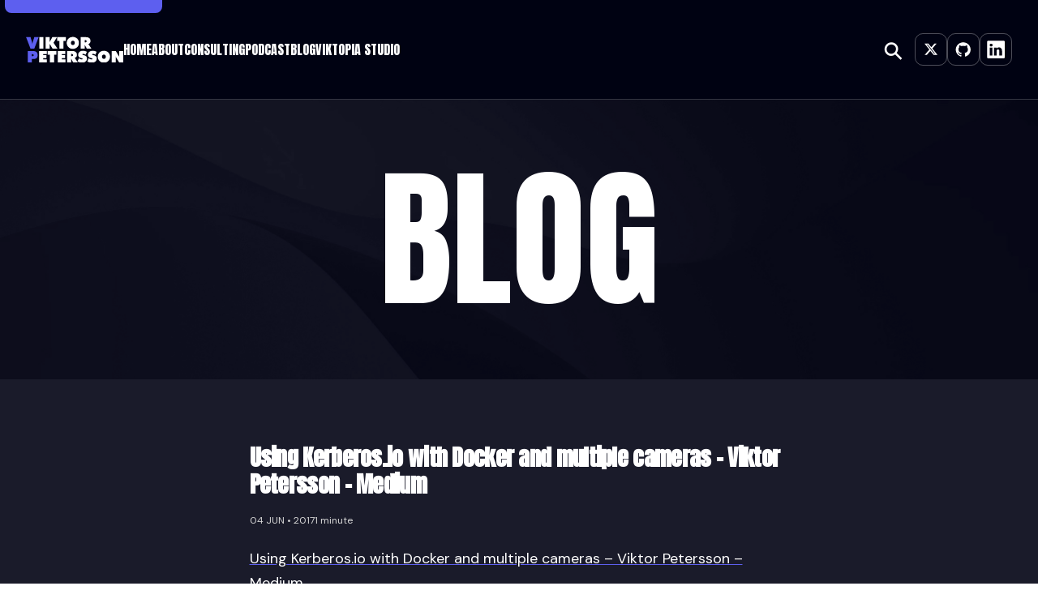

--- FILE ---
content_type: text/html; charset=utf-8
request_url: https://vpetersson.com/2017/06/04/using-kerberosio-with-docker-and-multiple-cameras.html
body_size: 5799
content:
<!DOCTYPE html>
<html lang="en">
  <head>
  <meta charset="UTF-8">
  <meta name="viewport" content="width=device-width, initial-scale=1.0">
  <meta name="robots" content="index, follow">
  <meta http-equiv="content-language" content="en">

  <!-- Resource Hints -->
  <link rel="dns-prefetch" href="https://fonts.googleapis.com">
  <link rel="dns-prefetch" href="https://fonts.gstatic.com">

  <!-- Preload Critical Resources -->
  <link rel="preload" href="/assets/css/styles.css" as="style">
  <link rel="preload" href="/assets/css/main.css" as="style">

  <title>Using Kerberos.io with Docker and multiple cameras – Viktor Petersson – Medium</title>
  <meta name="description" content="Insights on DevSecOps, cloud architecture, and building secure, scalable systems. Sharing practical experience from running tech companies and implementing software supply chain security at scale.">

  <!-- Open Graph / Facebook -->
  <meta property="og:type" content="article">
  <meta property="og:url" content="https://vpetersson.com/2017/06/04/using-kerberosio-with-docker-and-multiple-cameras.html">
  <meta property="og:title" content="Using Kerberos.io with Docker and multiple cameras – Viktor Petersson – Medium">
  <meta property="og:description" content="Insights on DevSecOps, cloud architecture, and building secure, scalable systems. Sharing practical experience from running tech companies and implementing software supply chain security at scale.">
  <meta property="og:image" content="https://vpetersson.com/assets/images/site/talk.webp">

  <!-- LinkedIn -->
  <meta property="og:site_name" content="Viktor's Tech Musings & Security Paranoia">
  <meta property="article:author" content="https://www.linkedin.com/in/vpetersson/">
  
  <meta property="article:published_time" content="2017-06-04T16:52:19+00:00">
  

  <!-- X (formerly Twitter) -->
  <meta name="twitter:card" content="summary_large_image">
  <meta name="twitter:site" content="@vpetersson">
  <meta name="twitter:creator" content="@vpetersson">
  <meta name="twitter:title" content="Using Kerberos.io with Docker and multiple cameras – Viktor Petersson – Medium">
  <meta name="twitter:description" content="Insights on DevSecOps, cloud architecture, and building secure, scalable systems. Sharing practical experience from running tech companies and implementing software supply chain security at scale.">
  <meta name="twitter:image" content="https://vpetersson.com/assets/images/site/talk.webp">

  <!-- Social Profile Links -->
  <link rel="me" href="https://github.com/vpetersson">
  <link rel="me" href="https://www.linkedin.com/in/vpetersson/">
  <link rel="me" href="https://hachyderm.io/@vpetersson@hachyderm.io">

  <!-- Schema.org Person -->
  <script type="application/ld+json">
  {
    "@context": "https://schema.org",
    "@type": "Person",
    "name": "Viktor Petersson",
    "url": "https://vpetersson.com",
    "image": "https://vpetersson.com/assets/images/site/talk.webp",
    "sameAs": [
      "https://github.com/vpetersson",
      "https://www.linkedin.com/in/vpetersson/",
      "https://hachyderm.io/@vpetersson@hachyderm.io",
      "https://twitter.com/vpetersson"
    ]
  }
  </script>

  <!-- Custom meta tags -->
  

  <!-- Fonts -->
  <link rel="preconnect" href="https://fonts.googleapis.com">
  <link rel="preconnect" href="https://fonts.gstatic.com" crossorigin>
  <link
      rel="stylesheet"
      href="https://fonts.googleapis.com/css?family=Anton|DM Sans|Roboto|Hanken+Grotesk"
    />
  <link href="https://fonts.googleapis.com/css2?family=Inter:wght@100..900&display=swap" rel="stylesheet">
  <link href="https://fonts.googleapis.com/css2?family=JetBrains+Mono:wght@400;500;600&family=Fira+Code:wght@400;500;600&display=swap" rel="stylesheet">

  <!-- Styles -->
  <link rel="stylesheet" href="/assets/css/styles.css">
  <link rel="stylesheet" href="/assets/css/main.css">
  <link rel="stylesheet" href="/assets/css/native.css">

  <!-- Font Awesome -->
  <link rel="stylesheet" href="https://cdnjs.cloudflare.com/ajax/libs/font-awesome/6.5.1/css/all.min.css">

  <!-- Google tag (gtag.js) -->
<script async src="https://www.googletagmanager.com/gtag/js?id=G-ZY6ZNLNNC8" type="7a9dffa44ca04dfa68c1c907-text/javascript"></script>
<script type="7a9dffa44ca04dfa68c1c907-text/javascript">
  window.dataLayer = window.dataLayer || [];
  function gtag(){dataLayer.push(arguments);}
  gtag('js', new Date());

  gtag('config', 'G-ZY6ZNLNNC8');

  // Track outbound links and CTAs
  function trackEvent(category, action, label, source) {
    gtag('event', action, {
      'event_category': category,
      'event_label': label,
      'source': source
    });
  }
</script>


  <link rel="canonical" href="https://vpetersson.com/2017/06/04/using-kerberosio-with-docker-and-multiple-cameras.html" />
</head>

  <body>
    <!-- Skip Navigation -->
<a href="#main-content" class="skip-navigation">Skip to main content</a>

<header class="p-8 flex justify-between bg-primaryBG border-b border-white-alpha-20" role="banner">
  <div class="flex gap-10 justify-between items-center">
    <a href="/" aria-label="Viktor Petersson - Home">
      <img src="/assets/images/site/logo-white.svg" alt="Viktor Petersson logo" width="120" height="40" />
    </a>
    <nav class="hidden lg:flex gap-6">
  
    <a href="/" class="text-white uppercase">HOME</a>
  
    <a href="/about" class="text-white uppercase">ABOUT</a>
  
    <a href="/consulting" class="text-white uppercase">CONSULTING</a>
  
    <a href="/podcast" class="text-white uppercase">PODCAST</a>
  
    <a href="/blog" class="text-white uppercase">BLOG</a>
  
    <a href="https://studio.viktopia.io/" class="text-white uppercase">VIKTOPIA STUDIO</a>
  
</nav>

  </div>
  <div class="flex gap-2 justify-between items-center">
    <div class="header-search hidden lg:block">
      <form action="/search" method="get" role="search">
        <label for="searchright" class="sr-only">Search the site</label>
        <input
          class="search expandright"
          id="searchright"
          type="search"
          name="query"
          placeholder="Search"
          aria-label="Search"
        >
        <button class="button searchbutton" type="submit" aria-label="Submit search">
          <span class="mglass" aria-hidden="true">&#9906;</span>
        </button>
      </form>
    </div>

    <div class="hidden lg:block">
      <div class="flex gap-[13px] ">
  <a href="https://twitter.com/vpetersson" target="_new">
    <img src="/assets/images/site/x-white.svg" alt="x logo" />
  </a>
  <a href="https://github.com/vpetersson" target="_new">
    <img src="/assets/images/site/github-white.svg" alt="github logo" />
  </a>
  <a href="https://www.linkedin.com/in/vpetersson/" target="_new">
    <img src="/assets/images/site/linkedin-white.svg" alt="linkedIn logo" />
  </a>
</div>
    </div>

    <!-- Use modern mobile navigation -->
    <!-- Modern Mobile Navigation -->
<div class="mobile-nav-container lg:hidden">
  <!-- Menu Toggle Button -->
  <button
    class="mobile-menu-toggle btn-reset touch-target"
    aria-label="Toggle navigation menu"
    aria-expanded="false"
    aria-controls="mobile-menu"
    data-menu-toggle
  >
    <span class="hamburger-icon" aria-hidden="true">
      <span class="hamburger-line"></span>
      <span class="hamburger-line"></span>
      <span class="hamburger-line"></span>
    </span>
  </button>

  <!-- Mobile Menu Backdrop -->
  <div
    class="mobile-menu-backdrop"
    data-menu-backdrop
    aria-hidden="true"
  ></div>

  <!-- Mobile Menu Panel -->
  <nav
    class="mobile-menu"
    id="mobile-menu"
    aria-labelledby="mobile-menu-label"
    data-menu-panel
  >
    <!-- Menu Header -->
    <div class="mobile-menu-header">
      <h2 id="mobile-menu-label" class="sr-only">Navigation Menu</h2>
      <button
        class="mobile-menu-close btn-reset touch-target"
        aria-label="Close navigation menu"
        data-menu-close
      >
        <svg width="24" height="24" viewBox="0 0 24 24" fill="none" stroke="currentColor" stroke-width="2">
          <path d="M18 6L6 18M6 6l12 12"/>
        </svg>
      </button>
    </div>

    <!-- Navigation Links -->
    <ul class="mobile-menu-list" role="list">
      
        <li class="mobile-menu-item">
          <a
            href="/"
            class="mobile-menu-link keyboard-focusable"
            
          >
            HOME
          </a>
        </li>
      
        <li class="mobile-menu-item">
          <a
            href="/about"
            class="mobile-menu-link keyboard-focusable"
            
          >
            ABOUT
          </a>
        </li>
      
        <li class="mobile-menu-item">
          <a
            href="/consulting"
            class="mobile-menu-link keyboard-focusable"
            
          >
            CONSULTING
          </a>
        </li>
      
        <li class="mobile-menu-item">
          <a
            href="/podcast"
            class="mobile-menu-link keyboard-focusable"
            
          >
            PODCAST
          </a>
        </li>
      
        <li class="mobile-menu-item">
          <a
            href="/blog"
            class="mobile-menu-link keyboard-focusable"
            
          >
            BLOG
          </a>
        </li>
      
        <li class="mobile-menu-item">
          <a
            href="https://studio.viktopia.io/"
            class="mobile-menu-link keyboard-focusable"
            
          >
            VIKTOPIA STUDIO
          </a>
        </li>
      
    </ul>

    <!-- Social Links -->
    <div class="mobile-menu-footer">
      <div class="mobile-social-links">
        <div class="flex gap-[13px] ">
  <a href="https://twitter.com/vpetersson" target="_new">
    <img src="/assets/images/site/x-white.svg" alt="x logo" />
  </a>
  <a href="https://github.com/vpetersson" target="_new">
    <img src="/assets/images/site/github-white.svg" alt="github logo" />
  </a>
  <a href="https://www.linkedin.com/in/vpetersson/" target="_new">
    <img src="/assets/images/site/linkedin-white.svg" alt="linkedIn logo" />
  </a>
</div>
      </div>
    </div>
  </nav>
</div>

<style>
/* Mobile Navigation Styles */
.mobile-nav-container {
  position: relative;
}

.mobile-menu-toggle {
  position: relative;
  z-index: var(--z-fixed);
  color: var(--color-white);
  transition: transform var(--transition-normal);

  &[aria-expanded="true"] {
    transform: rotate(90deg);
  }
}

.hamburger-icon {
  display: flex;
  flex-direction: column;
  width: 24px;
  height: 18px;
  justify-content: space-between;
}

.hamburger-line {
  width: 100%;
  height: 2px;
  background: currentColor;
  border-radius: 1px;
  transition: all var(--transition-normal);
  transform-origin: center;
}

.mobile-menu-toggle[aria-expanded="true"] .hamburger-line {
  &:nth-child(1) {
    transform: rotate(45deg) translate(6px, 6px);
  }

  &:nth-child(2) {
    opacity: 0;
  }

  &:nth-child(3) {
    transform: rotate(-45deg) translate(6px, -6px);
  }
}

.mobile-menu-backdrop {
  position: fixed;
  inset: 0;
  background: rgba(0, 0, 0, 0.5);
  backdrop-filter: blur(4px);
  opacity: 0;
  visibility: hidden;
  transition: all var(--transition-normal);
  z-index: var(--z-modal);
}

.mobile-menu-backdrop.is-visible {
  opacity: 1;
  visibility: visible;
}

.mobile-menu {
  position: fixed;
  top: 0;
  right: 0;
  width: min(400px, 100vw);
  height: 100vh;
  background: var(--color-gray-900);
  border-left: 1px solid var(--color-gray-200);
  transform: translateX(100%);
  transition: transform var(--transition-normal);
  z-index: var(--z-modal);
  display: flex;
  flex-direction: column;
  overflow-y: auto;
  overscroll-behavior: contain;
}

.mobile-menu.is-open {
  transform: translateX(0);
}

.mobile-menu-header {
  display: flex;
  justify-content: flex-end;
  align-items: center;
  padding: var(--space-4);
  border-bottom: 1px solid var(--color-gray-200);
}

.mobile-menu-close {
  color: var(--color-white);
}

.mobile-menu-list {
  flex: 1;
  padding: var(--space-4) 0;
  margin: 0;
  list-style: none;
}

.mobile-menu-item {
  margin: 0;
}

.mobile-menu-link {
  display: block;
  padding: var(--space-3) var(--space-4);
  color: var(--color-white);
  text-decoration: none;
  font-family: var(--font-family-body);
  font-size: var(--font-size-lg);
  font-weight: 500;
  text-transform: uppercase;
  letter-spacing: 0.05em;
  transition: all var(--transition-normal);
  border-left: 3px solid transparent;

  &:hover {
    background: var(--color-gray-800);
    border-left-color: var(--color-primary);
  }

  &[aria-current="page"] {
    color: var(--color-primary);
    border-left-color: var(--color-primary);
    background: var(--color-gray-800);
  }
}

.mobile-menu-footer {
  padding: var(--space-4);
  border-top: 1px solid var(--color-gray-200);
}

.mobile-social-links {
  display: flex;
  gap: var(--space-3);
  justify-content: center;
}

/* Simple instant display */
.mobile-menu-item {
  opacity: 1;
}
</style>

<script type="7a9dffa44ca04dfa68c1c907-text/javascript">
// Modern Mobile Navigation JavaScript
(function() {
  const menuToggle = document.querySelector('[data-menu-toggle]');
  const menuPanel = document.querySelector('[data-menu-panel]');
  const menuBackdrop = document.querySelector('[data-menu-backdrop]');
  const menuClose = document.querySelector('[data-menu-close]');
  const menuLinks = document.querySelectorAll('.mobile-menu-link');

  let isOpen = false;

  function openMenu() {
    isOpen = true;
    menuToggle.setAttribute('aria-expanded', 'true');
    menuPanel.classList.add('is-open');
    menuBackdrop.classList.add('is-visible');
    document.body.style.overflow = 'hidden';

    // Focus first menu item
    const firstLink = menuPanel.querySelector('.mobile-menu-link');
    if (firstLink) {
      firstLink.focus();
    }
  }

  function closeMenu() {
    isOpen = false;
    menuToggle.setAttribute('aria-expanded', 'false');
    menuPanel.classList.remove('is-open');
    menuBackdrop.classList.remove('is-visible');
    document.body.style.overflow = '';

    // Return focus to toggle button
    menuToggle.focus();
  }

  function toggleMenu() {
    isOpen ? closeMenu() : openMenu();
  }

  // Event listeners
  menuToggle.addEventListener('click', toggleMenu);
  menuClose.addEventListener('click', closeMenu);
  menuBackdrop.addEventListener('click', closeMenu);

  // Close on link click
  menuLinks.forEach(link => {
    link.addEventListener('click', closeMenu);
  });

  // Keyboard navigation
  document.addEventListener('keydown', (e) => {
    if (e.key === 'Escape' && isOpen) {
      closeMenu();
    }
  });

  // Trap focus in menu when open
  menuPanel.addEventListener('keydown', (e) => {
    if (e.key === 'Tab') {
      const focusableElements = menuPanel.querySelectorAll(
        'button, [href], input, select, textarea, [tabindex]:not([tabindex="-1"])'
      );
      const firstElement = focusableElements[0];
      const lastElement = focusableElements[focusableElements.length - 1];

      if (e.shiftKey && document.activeElement === firstElement) {
        e.preventDefault();
        lastElement.focus();
      } else if (!e.shiftKey && document.activeElement === lastElement) {
        e.preventDefault();
        firstElement.focus();
      }
    }
  });
})();
</script>
  </div>
</header>

    <main id="main-content" class="body">
      <!-- Blog post schema -->
<script type="application/ld+json">
{
  "@context": "https://schema.org",
  "@type": "BlogPosting",
  "mainEntityOfPage": {
    "@type": "WebPage",
    "@id": "https://vpetersson.com/2017/06/04/using-kerberosio-with-docker-and-multiple-cameras.html"
  },
  "headline": "Using Kerberos.io with Docker and multiple cameras – Viktor Petersson – Medium",
  "description": null,
  "datePublished": "2017-06-04T16:52:19+00:00",
  "dateModified": "2017-06-04T16:52:19+00:00",
  "author": {
    "@type": "Person",
    "name": "Viktor Petersson",
    "url": "https://vpetersson.com"
  },
  "publisher": {
    "@type": "Organization",
    "name": "Viktor Petersson",
    "url": "https://vpetersson.com",
    "logo": {
      "@type": "ImageObject",
      "url": "https://vpetersson.com/assets/images/site/talk.webp"
    }
  },
  
  "inLanguage": "en",
  "wordCount": "13",
  "keywords": []
}
</script>

<!-- Breadcrumbs schema -->
<script type="application/ld+json">
{
  "@context": "https://schema.org",
  "@type": "BreadcrumbList",
  "itemListElement": [
    {
      "@type": "ListItem",
      "position": 1,
      "name": "Home",
      "item": "https://vpetersson.com"
    },
    {
      "@type": "ListItem",
      "position": 2,
      "name": "Blog",
      "item": "https://vpetersson.com/blog/"
    },
    {
      "@type": "ListItem",
      "position": 3,
      "name": "Using Kerberos.io with Docker and multiple cameras – Viktor Petersson – Medium",
      "item": "https://vpetersson.com/2017/06/04/using-kerberosio-with-docker-and-multiple-cameras.html"
    }
  ]
}
</script>
<div class="page-header page-header-blog">
  <h2 class="uppercase text-[91px] lg:text-[186px] text-white text-center">Blog</h2>
</div>
<div class="bg-secondaryBG blog-post">
  <div class="md:max-w-[665px] mx-6 md:mx-auto py-10 md:py-20">
    <h2 class="mb-6">Using Kerberos.io with Docker and multiple cameras – Viktor Petersson – Medium</h2>
    <div class="flex mb-6 gap-6 text-xs">
      <span class="uppercase">
        04 JUN • 2017
      </span>
      <span class="blog-time">
        1 minute
      </span>
    </div>
    <article class="leading-[26px]">
      <p><a href="https://medium.com/@vpetersson/using-kerberos-io-with-docker-and-multiple-cameras-9eee66dcae31">Using Kerberos.io with Docker and multiple cameras – Viktor Petersson – Medium</a></p>


      <div class="mt-12 mb-8 p-8 bg-blue-50 border border-blue-100 rounded-xl">
        <h4 class="text-2xl font-semibold mb-4 text-blue-900">Enjoyed this post? Check out my podcast!</h4>
        <p class="mb-6 text-blue-800">If you found this interesting, you might enjoy <a href="/podcast" class="text-blue-600 hover:text-blue-800 underline" onclick="if (!window.__cfRLUnblockHandlers) return false; trackEvent('Blog CTA', 'Click', 'Podcast Link', 'Using Kerberos.io with Docker and multiple cameras – Viktor Petersson – Medium')" data-cf-modified-7a9dffa44ca04dfa68c1c907-="">"Nerding Out with Viktor"</a> - my podcast where I dive deep into tech, entrepreneurship, and security with industry experts.</p>
        <div>
          <h5 class="font-medium mb-4 text-blue-900">Listen on:</h5>
          



<div>
  <div class="flex gap-3">
    
      <a href="https://www.youtube.com/@nerdingoutwithviktor" target="_blank" rel="noopener noreferrer" onclick="if (!window.__cfRLUnblockHandlers) return false; trackEvent('Podcast', 'Click', 'YouTube', 'Using Kerberos.io with Docker and multiple cameras – Viktor Petersson – Medium')" data-cf-modified-7a9dffa44ca04dfa68c1c907-="">
        <img src="/assets/images/site/podcast-youtube-white.svg" alt="Listen to podcast on YouTube" />
      </a>
    
    
      <a href="https://open.spotify.com/show/7C6yipdVPWgBc6Bwikgo8g" target="_blank" rel="noopener noreferrer" onclick="if (!window.__cfRLUnblockHandlers) return false; trackEvent('Podcast', 'Click', 'Spotify', 'Using Kerberos.io with Docker and multiple cameras – Viktor Petersson – Medium')" data-cf-modified-7a9dffa44ca04dfa68c1c907-="">
        <img src="/assets/images/site/podcast-spotify-white.svg" alt="Listen to podcast on Spotify" />
      </a>
    
    
      <a href="https://podcasts.apple.com/us/podcast/nerding-out-with-viktor/id1722663295" target="_blank" rel="noopener noreferrer" onclick="if (!window.__cfRLUnblockHandlers) return false; trackEvent('Podcast', 'Click', 'Apple', 'Using Kerberos.io with Docker and multiple cameras – Viktor Petersson – Medium')" data-cf-modified-7a9dffa44ca04dfa68c1c907-="">
        <img src="/assets/images/site/podcast-apple-white.svg" alt="Listen to podcast on Apple" />
      </a>
    
    
    
      <a href="https://podcast.nerdingoutwithviktor.com/podcast_feed.xml" target="_blank" rel="noopener noreferrer" onclick="if (!window.__cfRLUnblockHandlers) return false; trackEvent('Podcast', 'Click', 'RSS', 'Using Kerberos.io with Docker and multiple cameras – Viktor Petersson – Medium')" data-cf-modified-7a9dffa44ca04dfa68c1c907-="">
        <img src="/assets/images/site/podcast-rss-white.svg" alt="RSS Feed" />
      </a>
    
  </div>
</div>

        </div>
      </div>

      <i>Found an error or typo? File PR against <a href="https://github.com/vpetersson/vpetersson.com/tree/master/_posts/tumblr/2017-06-04-using-kerberosio-with-docker-and-multiple-cameras.md" rel="nofollow">this file</a>.</i>
    </article>
    <div class="mt-6">
      
  <div class="tags">
    
  </div>


    </div>
  </div>
</div>


    </main>
    <footer class="py-[60px] md:pt-[74px] md:pb-[40px] px-[25px] md:px-[120px] text-altPrimaryText">
  <div class="mb-[60px]">
    <a href="/">
      <img class="w-[200px] md:w-[320px]" src="/assets/images/site/logo.svg" alt="logo" />
    </a>
  </div>
  <div class="flex flex-col lg:flex-row lg:justify-between lg:items-center mb-8 lg:mb-6">
    <nav class="flex flex-col md:flex-row gap-6 md:gap-8 mb-20 lg:mb-0">
      
        <a href="/" class="">HOME</a>
      
        <a href="/about" class="">ABOUT</a>
      
        <a href="/consulting" class="">CONSULTING</a>
      
        <a href="/podcast" class="">PODCAST</a>
      
        <a href="/blog" class="">BLOG</a>
      
        <a href="https://studio.viktopia.io/" class="">VIKTOPIA STUDIO</a>
      
    </nav>
    <div class="flex gap-[13px]">
      <a href="https://twitter.com/vpetersson">
        <img src="/assets/images/site/x.svg" alt="x logo" />
      </a>
      <a href="https://github.com/vpetersson">
        <img src="/assets/images/site/github.svg" alt="github logo" />
      </a>
      <a href="https://www.linkedin.com/in/vpetersson/">
        <img src="/assets/images/site/linkedin.svg" alt="linkedIn logo" />
      </a>
    </div>
  </div>
  <hr class="mb-8 lg:mb-10 bg-[#000212] h-[3px] bg-opacity-20 border-0" />
  <div>
    <p class="font-[Inter] text-base">&copy; Viktor Petersson</p>
  </div>
</footer>

    <script src="/assets/js/search.js" defer type="7a9dffa44ca04dfa68c1c907-text/javascript"></script>
    <script src="/assets/js/main.js" defer type="7a9dffa44ca04dfa68c1c907-text/javascript"></script>
    <script src="/assets/js/code-blocks.js" defer type="7a9dffa44ca04dfa68c1c907-text/javascript"></script>
  <script src="/cdn-cgi/scripts/7d0fa10a/cloudflare-static/rocket-loader.min.js" data-cf-settings="7a9dffa44ca04dfa68c1c907-|49" defer></script><script defer src="https://static.cloudflareinsights.com/beacon.min.js/vcd15cbe7772f49c399c6a5babf22c1241717689176015" integrity="sha512-ZpsOmlRQV6y907TI0dKBHq9Md29nnaEIPlkf84rnaERnq6zvWvPUqr2ft8M1aS28oN72PdrCzSjY4U6VaAw1EQ==" data-cf-beacon='{"version":"2024.11.0","token":"e650c5c77b7643408e6b8efdeeb6bad3","r":1,"server_timing":{"name":{"cfCacheStatus":true,"cfEdge":true,"cfExtPri":true,"cfL4":true,"cfOrigin":true,"cfSpeedBrain":true},"location_startswith":null}}' crossorigin="anonymous"></script>
</body>
</html>


--- FILE ---
content_type: text/css; charset=utf-8
request_url: https://vpetersson.com/assets/css/main.css
body_size: 6077
content:
:root{--color-primary: #5D5FEF;--color-white: #FFFFFF;--color-gray-900: #000212;--color-gray-800: #1A1B2A;--color-gray-700: #374151;--color-gray-300: #D6D6D6;--color-gray-200: rgba(255, 255, 255, 0.2);--color-gray-100: rgba(255, 255, 255, 0.1);--font-family-display: 'Anton', system-ui, sans-serif;--font-family-body: 'Inter', system-ui, sans-serif;--font-family-mono: 'JetBrains Mono', 'Fira Code', monospace;--font-size-xs: clamp(0.75rem, 0.7rem + 0.25vw, 0.875rem);--font-size-sm: clamp(0.875rem, 0.8rem + 0.375vw, 1rem);--font-size-base: clamp(1rem, 0.9rem + 0.5vw, 1.125rem);--font-size-lg: clamp(1.125rem, 1rem + 0.625vw, 1.25rem);--font-size-xl: clamp(1.25rem, 1.1rem + 0.75vw, 1.5rem);--font-size-2xl: clamp(1.5rem, 1.3rem + 1vw, 2rem);--font-size-3xl: clamp(2rem, 1.6rem + 2vw, 3rem);--font-size-4xl: clamp(3rem, 2rem + 5vw, 4rem);--font-size-hero: clamp(4rem, 3rem + 8vw, 8rem);--space-1: 0.5rem;--space-2: 1rem;--space-3: 1.5rem;--space-4: 2rem;--space-5: 2.5rem;--space-6: 3rem;--space-8: 4rem;--space-10: 5rem;--space-12: 6rem;--space-16: 8rem;--space-20: 10rem;--breakpoint-sm: 640px;--breakpoint-md: 768px;--breakpoint-lg: 1024px;--breakpoint-xl: 1280px;--breakpoint-2xl: 1536px;--shadow-sm: 0 1px 2px 0 rgba(0, 0, 0, 0.05);--shadow-md: 0 4px 6px -1px rgba(0, 0, 0, 0.1), 0 2px 4px -1px rgba(0, 0, 0, 0.06);--shadow-lg: 0 10px 15px -3px rgba(0, 0, 0, 0.1), 0 4px 6px -2px rgba(0, 0, 0, 0.05);--shadow-xl: 0 20px 25px -5px rgba(0, 0, 0, 0.1), 0 10px 10px -5px rgba(0, 0, 0, 0.04);--radius-sm: 0.25rem;--radius-md: 0.5rem;--radius-lg: 0.75rem;--radius-xl: 1rem;--radius-full: 9999px;--transition-fast: 150ms ease-in-out;--transition-normal: 300ms ease-in-out;--transition-slow: 500ms ease-in-out;--z-dropdown: 10;--z-sticky: 20;--z-fixed: 30;--z-modal: 40;--z-popover: 50;--z-tooltip: 60}.skip-navigation{position:absolute;top:-40px;left:6px;background:var(--color-primary);color:var(--color-white);padding:var(--space-2) var(--space-3);border-radius:var(--radius-md);font-size:var(--font-size-sm);font-weight:600;text-decoration:none;transition:top var(--transition-fast);z-index:var(--z-tooltip)}.skip-navigation:focus{top:6px}.focus-visible{outline:2px solid var(--color-primary);outline-offset:2px;border-radius:var(--radius-sm)}button:focus-visible,a:focus-visible,input:focus-visible,textarea:focus-visible,select:focus-visible{outline:2px solid var(--color-primary);outline-offset:2px;border-radius:var(--radius-sm)}button:focus:not(:focus-visible),a:focus:not(:focus-visible),input:focus:not(:focus-visible),textarea:focus:not(:focus-visible),select:focus:not(:focus-visible){outline:none}.sr-only{position:absolute;width:1px;height:1px;padding:0;margin:-1px;overflow:hidden;clip:rect(0, 0, 0, 0);white-space:nowrap;border:0}.touch-target{min-width:44px;min-height:44px;display:flex;align-items:center;justify-content:center}@media (prefers-reduced-motion: reduce){*,*::before,*::after{animation-duration:0.01ms !important;animation-iteration-count:1 !important;transition-duration:0.01ms !important}}@media (prefers-contrast: high){:root{--color-primary: #0000FF;--color-white: #FFFFFF;--color-gray-900: #000000;--color-gray-300: #CCCCCC}}@media (prefers-color-scheme: light){:root{--color-background: #FFFFFF;--color-text: #000000;--color-surface: #F8F9FA}}.keyboard-focusable:focus-visible{box-shadow:0 0 0 2px var(--color-primary);border-radius:var(--radius-sm)}.live-region{position:absolute;left:-10000px;width:1px;height:1px;overflow:hidden}.btn-reset{background:none;border:none;padding:0;margin:0;font:inherit;color:inherit;cursor:pointer}.btn-reset:focus-visible{outline:2px solid var(--color-primary);outline-offset:2px}.modern-hero{background:linear-gradient(135deg, var(--color-gray-900) 0%, #0a0b1a 100%);position:relative;overflow:hidden;padding:2rem 0 1.5rem;min-height:50vh;display:flex;align-items:center}@media (max-width: 768px){.modern-hero{padding:1.5rem 0 1rem;min-height:70vh}}@media (max-width: 480px){.modern-hero{padding:1rem 0 0.5rem;min-height:60vh}}.hero-pattern{position:absolute;inset:0;opacity:0.3;z-index:1}.hero-container{max-width:1200px;margin:0 auto;padding:0 1rem;position:relative;z-index:2;width:100%}@media (min-width: 480px){.hero-container{padding:0 1.5rem}}@media (min-width: 768px){.hero-container{padding:0 2rem}}@media (min-width: 1024px){.hero-container{padding:0 3rem}}.hero-content{display:grid;grid-template-columns:1fr;gap:2rem;align-items:center;text-align:center}@media (min-width: 768px){.hero-content{grid-template-columns:1fr 1fr;gap:3rem;text-align:left}}.hero-text{display:flex;flex-direction:column;gap:1.5rem}.hero-greeting{font-size:var(--font-size-lg);color:var(--color-gray-300);font-weight:500}.hero-greeting .greeting-line{display:inline-block}.hero-title{font-family:var(--font-family-display);font-size:var(--font-size-hero);font-weight:700;color:var(--color-white);line-height:0.9;margin:0;text-transform:uppercase;letter-spacing:-0.02em}.hero-title .title-line{display:block}.hero-title .title-line:nth-child(2){color:var(--color-primary)}.hero-subtitle{font-size:var(--font-size-lg);color:var(--color-gray-300);line-height:1.6;margin:0;font-weight:400}.hero-actions{display:flex;gap:1.5rem;margin-top:0.5rem}@media (max-width: 480px){.hero-actions{flex-direction:column;gap:1rem}}.cta-primary{background:#5D5FEF;color:#FFFFFF;padding:1rem 2rem;border-radius:9999px;text-decoration:none;font-weight:600;font-size:1rem;display:inline-flex;align-items:center;gap:0.75rem;transition:all 0.2s ease;position:relative;z-index:100;cursor:pointer;border:none}@media (min-width: 768px){.cta-primary{padding:1.5rem 3rem;gap:1rem}}.cta-primary:hover{background:#FFFFFF;color:#5D5FEF;transform:scale(1.05)}.cta-primary:focus{outline:2px solid #5D5FEF;outline-offset:2px}.cta-secondary{background:transparent;color:#FFFFFF;padding:1rem 2rem;border:2px solid #374151;border-radius:9999px;text-decoration:none;font-weight:500;font-size:1rem;transition:all 0.2s ease;position:relative;z-index:100;cursor:pointer;display:inline-flex;align-items:center}@media (min-width: 768px){.cta-secondary{padding:1.5rem 3rem}}.cta-secondary:hover{border-color:#5D5FEF;color:#5D5FEF;transform:scale(1.05)}.cta-secondary:focus{outline:2px solid #5D5FEF;outline-offset:2px}.hero-visual{position:relative;display:flex;justify-content:center;align-items:center;order:-1}@media (min-width: 768px){.hero-visual{order:0}}.hero-image-container{position:relative}.hero-image{width:100%;max-width:250px;height:auto;border-radius:var(--radius-xl);box-shadow:var(--shadow-xl);border:3px solid var(--color-gray-700)}@media (min-width: 480px){.hero-image{max-width:300px}}@media (min-width: 768px){.hero-image{max-width:400px}}.image-decoration{position:absolute;inset:-20px;pointer-events:none}.decoration-dot{position:absolute;width:12px;height:12px;background:var(--color-primary);border-radius:50%;opacity:0.6;animation:float 3s ease-in-out infinite}.dot-1{top:10%;left:-10px;animation-delay:0s}.dot-2{top:60%;right:-10px;animation-delay:1s}.dot-3{bottom:20%;left:20%;animation-delay:2s}.floating-stats{position:absolute;display:flex;flex-direction:column;gap:var(--space-3);top:50%;right:-120px;transform:translateY(-50%)}@media (max-width: 1024px){.floating-stats{display:none}}.stat-card{background:var(--color-gray-800);border:1px solid var(--color-gray-700);border-radius:var(--radius-lg);padding:var(--space-4);text-align:center;min-width:80px;transition:border-color 0.2s ease}.stat-card:hover{border-color:var(--color-primary)}.stat-number{font-size:var(--font-size-2xl);font-weight:700;color:var(--color-primary);line-height:1;margin-bottom:var(--space-1)}.stat-label{font-size:var(--font-size-xs);color:var(--color-gray-300);text-transform:uppercase;letter-spacing:0.05em;font-weight:500}@keyframes float{0%,100%{transform:translateY(0)}50%{transform:translateY(-20px)}}html{scroll-behavior:smooth}.hero-actions a{pointer-events:auto !important;display:inline-flex !important}.subscription-block{padding:3rem 0}.subscription-block .flex{gap:1rem}.subscription-cta{display:flex;align-items:center;gap:0.75rem;padding:1rem 1.5rem;background:#374151;color:#FFFFFF;text-decoration:none;border-radius:8px;font-weight:500;font-size:0.875rem;transition:all 0.2s ease;border:2px solid transparent;min-width:180px;justify-content:center}.subscription-cta:hover{background:#5D5FEF;border-color:#5D5FEF;transform:translateY(-2px);box-shadow:0 4px 12px rgba(93,95,239,0.3)}.subscription-cta:focus{outline:2px solid #5D5FEF;outline-offset:2px}.subscription-cta i{flex-shrink:0}.page-header{margin-bottom:0;background-color:#000212;padding:5rem 0}@media (min-width: 1200px){.page-header{padding:3.8125rem 0}}.page-header h2{position:relative;z-index:2}.page-header-blog{background-image:url(/assets/images/site/bg-blog.webp);background-repeat:no-repeat;background-size:cover;background-position:center;position:relative;object-fit:cover}.page-header-blog:before{content:'';position:absolute;top:0;left:0;width:100%;height:100%;background-color:rgba(0,2,18,0.1)}.page-header-about{background-image:url(/assets/images/site/bg-home.webp);background-repeat:no-repeat;background-size:cover;background-position:center;position:relative;object-fit:cover}.page-header-about:before{content:'';position:absolute;top:0;left:0;width:100%;height:100%;background-color:rgba(0,2,18,0.1)}.page-header-consulting{background-image:url(/assets/images/site/bg-home.webp);background-repeat:no-repeat;background-size:cover;background-position:center;position:relative;object-fit:cover}.page-header-consulting:before{content:'';position:absolute;top:0;left:0;width:100%;height:100%;background-color:rgba(0,2,18,0.1)}.page-header-podcast{background-image:url(/assets/images/site/bg-podcast.webp);background-repeat:no-repeat;background-size:cover;background-position:center;position:relative;object-fit:cover}.page-header-podcast:before{content:'';position:absolute;top:0;left:0;width:100%;height:100%;background-color:rgba(0,2,18,0.1)}body{color:#D6D6D6;font-family:"Anton";min-width:320px;overflow-x:hidden}h1,h2,h3,h4,h5,h6{color:#fff;font-family:"Anton"}h2{font-size:2rem;font-style:normal;font-weight:400;line-height:120%}@media (min-width: 992px){h2{font-size:3rem}}p{font-family:"DM Sans";font-size:.875rem;font-style:normal;font-weight:400}@media (min-width: 992px){p{font-size:1.125rem}}ul{list-style:none;font-family:"DM Sans";color:#D6D6D6}ul li{position:relative;padding-left:1em}button,a.button{background-color:#5D5FEF;color:#fff;border-radius:9999px;display:inline-block;font-family:"Anton";font-size:1rem;font-style:normal;font-weight:400;line-height:150%;letter-spacing:1.6px;padding:.75rem 1.5rem;text-transform:uppercase;text-align:center;transition:opacity 0.3s}button:hover,a.button:hover{opacity:0.8}button.normal,a.normal.button{background-color:transparent;padding:0;margin:0}.hero{background-image:url(/assets/images/site/bg-home.webp);background-repeat:no-repeat;background-size:cover;background-position:center;position:relative;object-fit:cover}.hero:before{content:'';position:absolute;top:0;left:0;width:100%;height:100%;background-color:rgba(0,2,18,0.1)}.blog-header{background-image:url(/assets/images/site/bg-blog.webp);background-repeat:no-repeat;background-size:cover;background-position:center;position:relative;object-fit:cover;background-color:#000212;padding:5rem 0}.blog-header:before{content:'';position:absolute;top:0;left:0;width:100%;height:100%;background-color:rgba(0,2,18,0.1)}@media (min-width: 1200px){.blog-header{padding:3.8125rem 0}}.podcast-header{background-image:url(/assets/images/site/bg-podcast.webp);background-repeat:no-repeat;background-size:cover;background-position:center;position:relative;object-fit:cover;background-color:#000212;padding:5rem 0}.podcast-header:before{content:'';position:absolute;top:0;left:0;width:100%;height:100%;background-color:rgba(0,2,18,0.1)}@media (min-width: 1200px){.podcast-header{padding:3.8125rem 0}}.about-header{background-image:url(/assets/images/site/bg-home.webp);background-repeat:no-repeat;background-size:cover;background-position:center;position:relative;object-fit:cover;background-color:#000212;padding:5rem 0}.about-header:before{content:'';position:absolute;top:0;left:0;width:100%;height:100%;background-color:rgba(0,2,18,0.1)}@media (min-width: 1200px){.about-header{padding:3.8125rem 0}}.event-type{border-radius:2rem;font-family:"DM Sans";padding:.125rem .75rem}.event-talk{border:1px solid #EFBD5D}.event-podcast{border:1px solid #5D5FEF}.event-press{border:1px solid #5DEF7D}.event-panel{border:1px solid #ef955d}.event-other{border:1px solid #ef5dca}.event-guest-post{border:1px solid #5dbeef}.blog-post,.podcast-page{font-family:"DM Sans"}.blog-post h1,.blog-post h2,.blog-post h3,.blog-post h4,.blog-post h5,.blog-post h6,.podcast-page h1,.podcast-page h2,.podcast-page h3,.podcast-page h4,.podcast-page h5,.podcast-page h6{color:#fff;line-height:1.2;margin-bottom:1rem;margin-top:2rem;font-weight:600;letter-spacing:-0.025em}.blog-post h1:first-child,.blog-post h2:first-child,.blog-post h3:first-child,.blog-post h4:first-child,.blog-post h5:first-child,.blog-post h6:first-child,.podcast-page h1:first-child,.podcast-page h2:first-child,.podcast-page h3:first-child,.podcast-page h4:first-child,.podcast-page h5:first-child,.podcast-page h6:first-child{margin-top:0}.blog-post h1,.podcast-page h1{font-size:2.5rem;margin-top:0;margin-bottom:1.5rem}@media (min-width: 992px){.blog-post h1,.podcast-page h1{font-size:3.5rem}}.blog-post h2,.podcast-page h2{font-size:1.5rem;margin-top:3rem;margin-bottom:1.25rem}@media (min-width: 992px){.blog-post h2,.podcast-page h2{font-size:1.75rem}}.blog-post h3,.podcast-page h3{font-size:1.25rem;margin-top:2.5rem;margin-bottom:1rem}@media (min-width: 992px){.blog-post h3,.podcast-page h3{font-size:1.5rem}}.blog-post h4,.podcast-page h4{font-size:1.25rem;margin-top:2rem;margin-bottom:0.75rem}@media (min-width: 992px){.blog-post h4,.podcast-page h4{font-size:1.5rem}}.blog-post h5,.podcast-page h5{font-size:1.125rem;margin-top:1.5rem;margin-bottom:0.75rem}@media (min-width: 992px){.blog-post h5,.podcast-page h5{font-size:1.25rem}}.blog-post h6,.podcast-page h6{font-size:1rem;margin-top:1.5rem;margin-bottom:0.5rem;text-transform:uppercase;letter-spacing:0.05em;font-weight:700;color:#D6D6D6}.blog-post p,.podcast-page p{margin-bottom:1.5rem;line-height:1.7;color:#D6D6D6}.blog-post p:last-child,.podcast-page p:last-child{margin-bottom:0}.blog-post a,.podcast-page a{color:#fff;text-decoration:underline;text-decoration-color:#5D5FEF;text-underline-offset:2px;transition:all 0.2s ease}.blog-post a:hover,.podcast-page a:hover{color:#5D5FEF;text-decoration-color:#fff;text-decoration-thickness:2px}.blog-post ul,.blog-post ol,.podcast-page ul,.podcast-page ol{margin-bottom:1.5rem;padding-left:1.5rem;line-height:1.6}.blog-post ul li,.blog-post ol li,.podcast-page ul li,.podcast-page ol li{margin-bottom:0.5rem;color:#D6D6D6}.blog-post ul li:last-child,.blog-post ol li:last-child,.podcast-page ul li:last-child,.podcast-page ol li:last-child{margin-bottom:0}.blog-post ul,.podcast-page ul{list-style:none}.blog-post ul li,.podcast-page ul li{position:relative;padding-left:1.5rem}.blog-post ul li:before,.podcast-page ul li:before{content:'•';color:#5D5FEF;position:absolute;left:0;font-size:1.2rem;line-height:1.3}.blog-post ul ul,.podcast-page ul ul{list-style:none;margin-top:0.5rem}.blog-post ul ul li:before,.podcast-page ul ul li:before{content:'◦';font-size:1rem}.blog-post ul ul ul li:before,.podcast-page ul ul ul li:before{content:'▪';font-size:0.9rem}.blog-post ol,.podcast-page ol{list-style:none;counter-reset:item}.blog-post ol li,.podcast-page ol li{position:relative;padding-left:2rem}.blog-post ol li:before,.podcast-page ol li:before{content:counter(item) ".";counter-increment:item;color:#5D5FEF;font-weight:600;position:absolute;left:0;width:1.5rem;text-align:left}.blog-post ol ol,.podcast-page ol ol{list-style:none;margin-top:0.5rem;counter-reset:item}.blog-post ol ol li:before,.podcast-page ol ol li:before{content:counter(item, lower-alpha) "."}.blog-post ol ol ol,.podcast-page ol ol ol{counter-reset:item}.blog-post ol ol ol li:before,.podcast-page ol ol ol li:before{content:counter(item, lower-roman) "."}.blog-post .task-list,.podcast-page .task-list{list-style:none;padding-left:0}.blog-post .task-list li,.podcast-page .task-list li{position:relative;padding-left:2rem;margin-bottom:0.5rem}.blog-post .task-list li:before,.podcast-page .task-list li:before{display:none}.blog-post .task-list .task-list-item-checkbox,.podcast-page .task-list .task-list-item-checkbox{position:absolute;left:0;top:0.2rem;width:1.2rem;height:1.2rem;margin:0;accent-color:#5D5FEF}.blog-post img,.podcast-page img{max-width:100%;height:auto;display:block;margin:1.5rem 0;border-radius:8px;box-shadow:0 4px 8px rgba(0,0,0,0.1);transition:transform 0.2s ease, box-shadow 0.2s ease}.blog-post img:hover,.podcast-page img:hover{transform:translateY(-2px);box-shadow:0 8px 16px rgba(0,0,0,0.15)}.blog-post img+em,.podcast-page img+em{display:block;font-size:0.875rem;color:rgba(214,214,214,0.7);text-align:center;margin-top:-1rem;margin-bottom:1.5rem;font-style:italic}.blog-post iframe,.podcast-page iframe{max-width:100%;margin:1.5rem 0;border-radius:8px;border:2px solid rgba(255,255,255,0.1);box-shadow:0 4px 8px rgba(0,0,0,0.1)}.blog-post blockquote,.podcast-page blockquote{margin:2rem 0;padding:1.5rem;background:linear-gradient(135deg, rgba(93,95,239,0.1) 0%, rgba(93,95,239,0.05) 100%);border-left:4px solid #5D5FEF;border-radius:8px;color:#fff;font-style:italic;font-size:1.1rem;line-height:1.6;position:relative;box-shadow:0 2px 8px rgba(0,0,0,0.1)}.blog-post blockquote:before,.podcast-page blockquote:before{content:'\201C';font-size:3rem;color:#5D5FEF;position:absolute;top:-0.5rem;left:1rem;opacity:0.3;line-height:1}.blog-post blockquote p,.podcast-page blockquote p{margin:0;padding-left:2rem}.blog-post blockquote footer,.blog-post blockquote cite,.podcast-page blockquote footer,.podcast-page blockquote cite{display:block;margin-top:1rem;font-size:0.9rem;color:#D6D6D6;font-style:normal}.blog-post blockquote footer:before,.blog-post blockquote cite:before,.podcast-page blockquote footer:before,.podcast-page blockquote cite:before{content:'— '}.blog-post code,.podcast-page code{background:rgba(93,95,239,0.15);color:#c084fc;padding:0.25rem 0.5rem;font-size:0.875rem;border-radius:6px;font-family:'JetBrains Mono', 'Fira Code', 'Monaco', 'Consolas', monospace;font-weight:500;border:1px solid rgba(93,95,239,0.2)}.blog-post .code-block-wrapper,.podcast-page .code-block-wrapper{position:relative;margin:2rem 0;border-radius:12px;background:var(--color-gray-900);border:1px solid rgba(93,95,239,0.2);box-shadow:0 8px 24px rgba(0,0,0,0.3);overflow:hidden}.blog-post .code-block-header,.podcast-page .code-block-header{background:var(--color-gray-800);border-bottom:1px solid rgba(93,95,239,0.2);border-radius:12px 12px 0 0;padding:0.75rem 1rem;display:flex;justify-content:space-between;align-items:center;font-size:0.875rem}.blog-post .code-block-header .language-label,.podcast-page .code-block-header .language-label{color:var(--color-primary);font-weight:500;font-family:'JetBrains Mono', monospace;text-transform:uppercase;letter-spacing:0.05em}.blog-post .code-block-header .copy-button,.podcast-page .code-block-header .copy-button{background:transparent;border:1px solid rgba(255,255,255,0.2);color:var(--color-gray-300);padding:0.375rem 0.75rem;border-radius:6px;font-size:0.75rem;cursor:pointer;transition:all 0.2s ease;font-family:inherit}.blog-post .code-block-header .copy-button:hover,.podcast-page .code-block-header .copy-button:hover{background:rgba(93,95,239,0.1);border-color:var(--color-primary);color:var(--color-white)}.blog-post .code-block-header .copy-button:active,.podcast-page .code-block-header .copy-button:active{background:var(--color-primary);border-color:var(--color-primary);color:var(--color-white)}.blog-post pre,.podcast-page pre{background:var(--color-gray-900);color:var(--color-gray-300);padding:1.5rem;overflow-x:auto;margin:0;border-radius:0 0 12px 12px;border:none;font-family:'JetBrains Mono', 'Fira Code', 'Monaco', 'Consolas', monospace;font-size:0.875rem;line-height:1.6}.blog-post pre code,.podcast-page pre code{background:transparent;padding:0;color:inherit;font-size:inherit;border-radius:0;border:none}.blog-post pre:not(.code-block-wrapper pre),.podcast-page pre:not(.code-block-wrapper pre){border-radius:12px;margin:2rem 0;border:1px solid rgba(93,95,239,0.2);box-shadow:0 8px 24px rgba(0,0,0,0.3)}.blog-post .highlight,.podcast-page .highlight{background:var(--color-gray-900);border-radius:0;margin:0}.blog-post .highlight pre,.podcast-page .highlight pre{background:transparent;margin:0;border:none;box-shadow:none}.blog-post .highlight .k,.blog-post .highlight .kn,.blog-post .highlight .kp,.blog-post .highlight .kr,.blog-post .highlight .kv,.podcast-page .highlight .k,.podcast-page .highlight .kn,.podcast-page .highlight .kp,.podcast-page .highlight .kr,.podcast-page .highlight .kv{color:var(--color-primary);font-weight:600}.blog-post .highlight .s,.blog-post .highlight .s1,.blog-post .highlight .s2,.blog-post .highlight .sa,.blog-post .highlight .sb,.blog-post .highlight .sc,.blog-post .highlight .dl,.blog-post .highlight .sd,.blog-post .highlight .se,.blog-post .highlight .sh,.blog-post .highlight .si,.blog-post .highlight .sx,.podcast-page .highlight .s,.podcast-page .highlight .s1,.podcast-page .highlight .s2,.podcast-page .highlight .sa,.podcast-page .highlight .sb,.podcast-page .highlight .sc,.podcast-page .highlight .dl,.podcast-page .highlight .sd,.podcast-page .highlight .se,.podcast-page .highlight .sh,.podcast-page .highlight .si,.podcast-page .highlight .sx{color:#7dd3fc}.blog-post .highlight .m,.blog-post .highlight .mf,.blog-post .highlight .mh,.blog-post .highlight .mi,.blog-post .highlight .mo,.blog-post .highlight .mb,.blog-post .highlight .il,.podcast-page .highlight .m,.podcast-page .highlight .mf,.podcast-page .highlight .mh,.podcast-page .highlight .mi,.podcast-page .highlight .mo,.podcast-page .highlight .mb,.podcast-page .highlight .il{color:#a78bfa}.blog-post .highlight .c,.blog-post .highlight .c1,.blog-post .highlight .cm,.blog-post .highlight .cp,.blog-post .highlight .cs,.podcast-page .highlight .c,.podcast-page .highlight .c1,.podcast-page .highlight .cm,.podcast-page .highlight .cp,.podcast-page .highlight .cs{color:rgba(214,214,214,0.5);font-style:italic}.blog-post .highlight .nf,.blog-post .highlight .fm,.podcast-page .highlight .nf,.podcast-page .highlight .fm{color:#c084fc;font-weight:500}.blog-post .highlight .n,.blog-post .highlight .na,.blog-post .highlight .nb,.blog-post .highlight .nc,.blog-post .highlight .no,.blog-post .highlight .nd,.blog-post .highlight .ni,.blog-post .highlight .ne,.blog-post .highlight .nl,.blog-post .highlight .nn,.blog-post .highlight .nx,.blog-post .highlight .py,.blog-post .highlight .nt,.blog-post .highlight .nv,.blog-post .highlight .vc,.blog-post .highlight .vg,.blog-post .highlight .vi,.blog-post .highlight .vm,.podcast-page .highlight .n,.podcast-page .highlight .na,.podcast-page .highlight .nb,.podcast-page .highlight .nc,.podcast-page .highlight .no,.podcast-page .highlight .nd,.podcast-page .highlight .ni,.podcast-page .highlight .ne,.podcast-page .highlight .nl,.podcast-page .highlight .nn,.podcast-page .highlight .nx,.podcast-page .highlight .py,.podcast-page .highlight .nt,.podcast-page .highlight .nv,.podcast-page .highlight .vc,.podcast-page .highlight .vg,.podcast-page .highlight .vi,.podcast-page .highlight .vm{color:var(--color-gray-300)}.blog-post .highlight .nc,.podcast-page .highlight .nc{color:#fbbf24;font-weight:500}.blog-post .highlight .o,.blog-post .highlight .ow,.podcast-page .highlight .o,.podcast-page .highlight .ow{color:#8b5cf6}.blog-post .highlight .bp,.podcast-page .highlight .bp{color:#60a5fa}.blog-post .highlight .err,.podcast-page .highlight .err{background:rgba(239,68,68,0.15);color:#f87171}.blog-post .highlight .lineno,.podcast-page .highlight .lineno{color:rgba(214,214,214,0.4);user-select:none;margin-right:1rem;padding-right:0.5rem;border-right:1px solid rgba(255,255,255,0.1)}.blog-post .language-shell .code-block-wrapper,.blog-post .language-bash .code-block-wrapper,.blog-post .language-terminal .code-block-wrapper,.podcast-page .language-shell .code-block-wrapper,.podcast-page .language-bash .code-block-wrapper,.podcast-page .language-terminal .code-block-wrapper{border-color:rgba(16,185,129,0.3)}.blog-post .language-shell .code-block-header,.blog-post .language-bash .code-block-header,.blog-post .language-terminal .code-block-header,.podcast-page .language-shell .code-block-header,.podcast-page .language-bash .code-block-header,.podcast-page .language-terminal .code-block-header{background:rgba(16,185,129,0.1);border-bottom-color:rgba(16,185,129,0.3)}.blog-post .language-shell .code-block-header .language-label,.blog-post .language-bash .code-block-header .language-label,.blog-post .language-terminal .code-block-header .language-label,.podcast-page .language-shell .code-block-header .language-label,.podcast-page .language-bash .code-block-header .language-label,.podcast-page .language-terminal .code-block-header .language-label{color:#10b981}.blog-post .language-shell .highlight pre,.blog-post .language-bash .highlight pre,.blog-post .language-terminal .highlight pre,.podcast-page .language-shell .highlight pre,.podcast-page .language-bash .highlight pre,.podcast-page .language-terminal .highlight pre{background:rgba(0,0,0,0.5);color:#10b981}.blog-post .language-shell .highlight pre .gp,.blog-post .language-bash .highlight pre .gp,.blog-post .language-terminal .highlight pre .gp,.podcast-page .language-shell .highlight pre .gp,.podcast-page .language-bash .highlight pre .gp,.podcast-page .language-terminal .highlight pre .gp{color:#34d399}.blog-post .language-shell .highlight pre .go,.blog-post .language-bash .highlight pre .go,.blog-post .language-terminal .highlight pre .go,.podcast-page .language-shell .highlight pre .go,.podcast-page .language-bash .highlight pre .go,.podcast-page .language-terminal .highlight pre .go{color:var(--color-gray-300)}.blog-post .language-error .code-block-wrapper,.podcast-page .language-error .code-block-wrapper{border-color:rgba(239,68,68,0.3)}.blog-post .language-error .code-block-header,.podcast-page .language-error .code-block-header{background:rgba(239,68,68,0.1);border-bottom-color:rgba(239,68,68,0.3)}.blog-post .language-error .code-block-header .language-label,.podcast-page .language-error .code-block-header .language-label{color:#f87171}.blog-post .language-error .highlight pre,.podcast-page .language-error .highlight pre{background:rgba(239,68,68,0.05);border-left:4px solid #ef4444;color:#fca5a5}.blog-post .language-success .code-block-wrapper,.podcast-page .language-success .code-block-wrapper{border-color:rgba(34,197,94,0.3)}.blog-post .language-success .code-block-header,.podcast-page .language-success .code-block-header{background:rgba(34,197,94,0.1);border-bottom-color:rgba(34,197,94,0.3)}.blog-post .language-success .code-block-header .language-label,.podcast-page .language-success .code-block-header .language-label{color:#22c55e}.blog-post .language-success .highlight pre,.podcast-page .language-success .highlight pre{background:rgba(34,197,94,0.05);border-left:4px solid #16a34a;color:#86efac}@media (max-width: 768px){.blog-post .code-block-wrapper,.podcast-page .code-block-wrapper{margin:1.5rem -1rem;border-radius:0;border-left:none;border-right:none}.blog-post .code-block-header,.podcast-page .code-block-header{padding:0.5rem 1rem;font-size:0.8rem}.blog-post .code-block-header .copy-button,.podcast-page .code-block-header .copy-button{padding:0.25rem 0.5rem;font-size:0.7rem}.blog-post pre,.podcast-page pre{padding:1rem;font-size:0.8rem;line-height:1.5}}@media (max-width: 480px){.blog-post .code-block-wrapper,.podcast-page .code-block-wrapper{margin:1rem -0.5rem}.blog-post pre,.podcast-page pre{padding:0.75rem;font-size:0.75rem}.blog-post .code-block-header,.podcast-page .code-block-header{padding:0.5rem 0.75rem}}.blog-post table,.podcast-page table{width:100%;border-collapse:collapse;margin:1.5rem 0;background:rgba(255,255,255,0.02);border-radius:8px;overflow:hidden;box-shadow:0 4px 6px rgba(0,0,0,0.1);display:block;overflow-x:auto;white-space:nowrap}@media (min-width: 992px){.blog-post table,.podcast-page table{display:table;white-space:normal}}.blog-post table thead,.podcast-page table thead{background:linear-gradient(135deg, #5D5FEF 0%, rgba(93,95,239,0.8) 100%)}.blog-post table th,.podcast-page table th{padding:1rem;text-align:left;font-weight:600;color:#fff;font-size:0.9rem;text-transform:uppercase;letter-spacing:0.5px;border:none;position:relative}.blog-post table th:not(:last-child):after,.podcast-page table th:not(:last-child):after{content:'';position:absolute;right:0;top:25%;height:50%;width:1px;background:rgba(255,255,255,0.2)}.blog-post table td,.podcast-page table td{padding:0.875rem 1rem;border:none;border-bottom:1px solid rgba(255,255,255,0.05);color:#D6D6D6;font-size:0.9rem;line-height:1.5;vertical-align:top;white-space:normal;word-wrap:break-word}@media (min-width: 992px){.blog-post table td,.podcast-page table td{white-space:nowrap}}.blog-post table tbody tr,.podcast-page table tbody tr{transition:background-color 0.2s ease}.blog-post table tbody tr:nth-child(even),.podcast-page table tbody tr:nth-child(even){background:rgba(255,255,255,0.02)}.blog-post table tbody tr:hover,.podcast-page table tbody tr:hover{background:rgba(255,255,255,0.05)}.blog-post table tbody tr:last-child td,.podcast-page table tbody tr:last-child td{border-bottom:none}.blog-post .table-wrapper,.podcast-page .table-wrapper{overflow-x:auto;margin:1.5rem 0;border-radius:8px;box-shadow:0 4px 6px rgba(0,0,0,0.1)}.blog-post .table-wrapper table,.podcast-page .table-wrapper table{margin:0;box-shadow:none;border-radius:0}.blog-post input,.blog-post textarea,.blog-post select,.podcast-page input,.podcast-page textarea,.podcast-page select{background:rgba(255,255,255,0.05);border:1px solid rgba(255,255,255,0.1);border-radius:6px;padding:0.75rem 1rem;color:#fff;font-size:1rem;font-family:inherit;transition:all 0.2s ease}.blog-post input:focus,.blog-post textarea:focus,.blog-post select:focus,.podcast-page input:focus,.podcast-page textarea:focus,.podcast-page select:focus{outline:none;border-color:#5D5FEF;box-shadow:0 0 0 3px rgba(93,95,239,0.1);background:rgba(255,255,255,0.08)}.blog-post input::placeholder,.blog-post textarea::placeholder,.blog-post select::placeholder,.podcast-page input::placeholder,.podcast-page textarea::placeholder,.podcast-page select::placeholder{color:rgba(214,214,214,0.5)}.blog-post textarea,.podcast-page textarea{min-height:120px;resize:vertical}.blog-post hr,.podcast-page hr{margin:3rem 0;border:none;height:1px;background:linear-gradient(90deg, transparent, rgba(255,255,255,0.1), transparent)}.blog-post .callout,.podcast-page .callout{padding:1.5rem;margin:2rem 0;border-radius:8px;border-left:4px solid #5D5FEF;background:rgba(93,95,239,0.1)}.blog-post .callout.info,.podcast-page .callout.info{border-left-color:#3b82f6;background:rgba(59,130,246,0.1)}.blog-post .callout.warning,.podcast-page .callout.warning{border-left-color:#f59e0b;background:rgba(245,158,11,0.1)}.blog-post .callout.error,.podcast-page .callout.error{border-left-color:#ef4444;background:rgba(239,68,68,0.1)}.blog-post .callout.success,.podcast-page .callout.success{border-left-color:#10b981;background:rgba(16,185,129,0.1)}.blog-post .badge,.podcast-page .badge{display:inline-block;padding:0.25rem 0.75rem;font-size:0.75rem;font-weight:600;text-transform:uppercase;letter-spacing:0.05em;background:#5D5FEF;color:#fff;border-radius:9999px;margin-right:0.5rem;margin-bottom:0.5rem}.blog-post .card,.podcast-page .card{background:rgba(255,255,255,0.02);border:1px solid rgba(255,255,255,0.1);border-radius:8px;padding:1.5rem;margin:1rem 0;box-shadow:0 2px 8px rgba(0,0,0,0.1);transition:all 0.2s ease}.blog-post .card:hover,.podcast-page .card:hover{transform:translateY(-1px);box-shadow:0 4px 12px rgba(0,0,0,0.15);border-color:rgba(255,255,255,0.15)}.tag,.tags li a,.tag-secondary,.tag-primary,.tag-more,.post-tag{display:inline-flex;align-items:center;padding:0.375rem 0.75rem;font-size:0.75rem;font-weight:600;text-transform:uppercase;letter-spacing:0.05em;text-decoration:none;border-radius:9999px;background:rgba(93,95,239,0.15);color:var(--color-primary);border:1px solid rgba(93,95,239,0.25);transition:background-color 0.15s ease, color 0.15s ease, border-color 0.15s ease}.tag:hover,.tags li a:hover,.tag-secondary:hover,.tag-primary:hover,.tag-more:hover,.post-tag:hover{background:var(--color-primary);color:var(--color-white);border-color:var(--color-primary)}.tag:focus-visible,.tags li a:focus-visible,.tag-secondary:focus-visible,.tag-primary:focus-visible,.tag-more:focus-visible,.post-tag:focus-visible{outline:2px solid var(--color-primary);outline-offset:2px}.tags,.post-card-tags,.content-tags,.card-tags{display:flex;flex-wrap:wrap;gap:0.5rem;margin:0.75rem 0}.tags:empty,.post-card-tags:empty,.content-tags:empty,.card-tags:empty{display:none}.tag-more{background:rgba(255,255,255,0.1);color:var(--color-gray-300);cursor:default}.tag-more:hover{background:rgba(255,255,255,0.15);color:var(--color-white);transform:none;box-shadow:none}.tag-primary{background:var(--color-primary);color:var(--color-white);border-color:var(--color-primary)}.tag-primary:hover{background:rgba(93,95,239,0.8);border-color:rgba(93,95,239,0.8)}.tag-secondary{background:rgba(255,255,255,0.1);color:var(--color-gray-300);border-color:rgba(255,255,255,0.2)}.tag-secondary:hover{background:rgba(255,255,255,0.2);color:var(--color-white);border-color:rgba(255,255,255,0.3)}.tags li{list-style:none;margin:0;padding:0}.tags ul{list-style:none;padding:0;margin:0}.podcast-page .author-img{border-radius:100%;width:162px;height:162px}.search-results .search-item{margin:1rem 0;display:flex;flex-direction:column;gap:.75rem}.search-results .search-item h3{font-size:1.25rem}.search-results .search-item .search-content-type{text-transform:capitalize;font-size:.875rem}.search-results hr{border-color:#d3d3d366}.header-search{position:relative;display:inline-block;margin:4px 2px;height:50px;width:50px;vertical-align:bottom}.header-search .button{display:inline-block;margin:4px 2px;background-color:#444;font-size:14px;padding-left:32px;padding-right:32px;height:50px;line-height:50px;text-align:center;color:white;text-decoration:none;cursor:pointer;-moz-user-select:none;-khtml-user-select:none;-webkit-user-select:none;-ms-user-select:none;user-select:none}.header-search .button:hover{transition-duration:0.4s;-moz-transition-duration:0.4s;-webkit-transition-duration:0.4s;-o-transition-duration:0.4s;background-color:white;color:black}.header-search .mglass{display:inline-block;pointer-events:none;-webkit-transform:rotate(-45deg);-moz-transform:rotate(-45deg);-o-transform:rotate(-45deg);-ms-transform:rotate(-45deg)}.header-search .searchbutton{background-color:transparent;position:absolute;font-size:30px;width:100%;margin:0;padding:0}.header-search .search:focus+.searchbutton{transition-duration:0.4s;-moz-transition-duration:0.4s;-webkit-transition-duration:0.4s;-o-transition-duration:0.4s;background-color:#fff;border-top-right-radius:8px;border-bottom-right-radius:8px;color:black}.header-search .search{position:absolute;left:49px;background-color:#fff;border-top-left-radius:8px;border-bottom-left-radius:8px;outline:none;border:none;padding:0;width:0;height:100%;z-index:10;transition-duration:0.4s;-moz-transition-duration:0.4s;-webkit-transition-duration:0.4s;-o-transition-duration:0.4s}.header-search .search:focus{width:150px;padding:0 16px 0 0}@media (min-width: 768px){.header-search .search:focus{width:200px}}@media (min-width: 1400px){.header-search .search:focus{width:363px}}.header-search .expandright{left:auto;right:49px}.header-search .expandright:focus{padding:0 0 0 16px}


--- FILE ---
content_type: image/svg+xml
request_url: https://vpetersson.com/assets/images/site/github-white.svg
body_size: 35
content:
<svg width="40" height="40" viewBox="0 0 40 40" fill="none" xmlns="http://www.w3.org/2000/svg">
<rect x="0.5" y="0.5" width="38.9999" height="38.9999" rx="9.49999" stroke="white" stroke-opacity="0.3"/>
<path d="M19.7531 11.2535C17.3476 11.2291 15.0309 12.1607 13.312 13.8436C11.5932 15.5266 10.6128 17.8231 10.5864 20.2285C10.5957 22.1295 11.2072 23.9786 12.3331 25.5103C13.4591 27.042 15.0415 28.1774 16.8531 28.7535C17.3114 28.8369 17.4781 28.5619 17.4781 28.3202C17.4781 28.0785 17.4781 27.5452 17.4781 26.7952C14.9281 27.3369 14.3864 25.5952 14.3864 25.5952C14.2167 25.0484 13.8558 24.5811 13.3698 24.2785C12.5364 23.7285 13.4364 23.7369 13.4364 23.7369C13.7245 23.7754 14.0001 23.8786 14.2425 24.0388C14.485 24.199 14.688 24.412 14.8364 24.6619C15.095 25.1103 15.5194 25.4393 16.0181 25.578C16.5168 25.7167 17.0501 25.654 17.5031 25.4035C17.5497 24.9472 17.7563 24.5221 18.0864 24.2035C16.0531 23.9785 13.9198 23.2119 13.9198 19.7702C13.9016 18.8724 14.2333 18.0028 14.8448 17.3452C14.5663 16.5744 14.5992 15.7254 14.9364 14.9785C14.9364 14.9785 15.7114 14.7369 17.4364 15.8952C18.938 15.4951 20.5182 15.4951 22.0198 15.8952C23.7698 14.7369 24.5198 14.9785 24.5198 14.9785C24.857 15.7254 24.8899 16.5744 24.6114 17.3452C25.2371 17.9907 25.5868 18.8545 25.5864 19.7535C25.5864 23.2035 23.4364 23.9619 21.4198 24.1869C21.6406 24.4012 21.8112 24.6619 21.9192 24.9501C22.0273 25.2383 22.0702 25.5468 22.0448 25.8535V28.3119C22.0448 28.3119 22.2114 28.8369 22.6698 28.7452C24.4762 28.1655 26.0533 27.0298 27.1758 25.5003C28.2982 23.9708 28.9086 22.1257 28.9198 20.2285C28.8934 17.8231 27.913 15.5266 26.1941 13.8436C24.4753 12.1607 22.1585 11.2291 19.7531 11.2535Z" fill="white"/>
</svg>


--- FILE ---
content_type: application/javascript; charset=utf-8
request_url: https://vpetersson.com/assets/js/search.js
body_size: 206
content:
(function() {
  function displaySearchResults(results, store) {
    var searchResults = document.getElementById('search-results');

    if (results.length) {
      var appendString = '';

      for (var i = 0; i < results.length; i++) {
        var item = store[results[i].ref];

        appendString += '<li class="search-item"><a href="' + item.url + '"><h3>' + item.title + '</h3></a>';
        appendString += '<p class="search-content">' + item.content.substring(0, 150) + '...</p>';
        appendString += '<p class="search-content-type">' + item.type + '</p></li>';
        if (i !== results.length) {
          appendString +=  '<hr class="search-result-separator border-[#d3d3d366]" />'
        }
      }

      searchResults.innerHTML = appendString;
    } else {
      searchResults.innerHTML = '<li>No results found</li>';
    }
  }

  function getQueryVariable(variable) {
    var query = window.location.search.substring(1);
    var vars = query.split('&');

    for (var i = 0; i < vars.length; i++) {
      var pair = vars[i].split('=');

      if (pair[0] === variable) {
        return decodeURIComponent(pair[1].replace(/\+/g, '%20'));
      }
    }
  }

  var searchTerm = getQueryVariable('query');

  if (searchTerm) {
    document.getElementById('search-box').setAttribute("value", searchTerm);

    // Initalize lunr with the fields it will be searching on. I've given title
    // a boost of 10 to indicate matches on this field are more important.
    var idx = lunr(function () {
      this.field('id');
      this.field('title', { boost: 10 });
      this.field('author');
      this.field('category');
      this.field('content');

      for (var key in window.store) { // Add the data to lunr
        this.add({
          'id': key,
          'title': window.store[key].title,
          'author': window.store[key].author,
          'category': window.store[key].category,
          'content': window.store[key].content
        });
      }
    });

    var results = idx.search(searchTerm);
    displaySearchResults(results, window.store);
  }
})();

--- FILE ---
content_type: image/svg+xml
request_url: https://vpetersson.com/assets/images/site/podcast-apple-white.svg
body_size: 549
content:
<svg width="40" height="41" viewBox="0 0 40 41" fill="none" xmlns="http://www.w3.org/2000/svg">
<g id="Social Icons / ApplePodcasts">
<rect x="0.5" y="1.08008" width="39" height="39" rx="9.5" stroke="white" stroke-opacity="0.25"/>
<g id="Vector">
<path d="M22.3727 23.776C22.3337 23.4256 22.2169 23.1725 21.9833 22.9389C21.5453 22.4814 20.7764 22.1797 19.8712 22.1797C18.966 22.1797 18.1971 22.4717 17.7591 22.9389C17.5352 23.1822 17.4087 23.4256 17.3697 23.776C17.2919 24.4573 17.3405 25.0413 17.4184 25.9854C17.4963 26.8809 17.6423 28.0781 17.8272 29.285C17.9635 30.1513 18.0705 30.6185 18.1679 30.9494C18.3333 31.4945 18.9271 31.9617 19.8712 31.9617C20.8153 31.9617 21.4188 31.4848 21.5745 30.9494C21.6719 30.6185 21.7789 30.1513 21.9152 29.285C22.1001 28.0684 22.2461 26.8809 22.324 25.9854C22.4116 25.0413 22.4505 24.4573 22.3727 23.776Z" fill="white"/>
<path d="M22.2641 18.8117C22.2641 20.1354 21.1935 21.2061 19.8697 21.2061C18.546 21.2061 17.4753 20.1354 17.4753 18.8117C17.4753 17.488 18.546 16.4173 19.8697 16.4173C21.1935 16.4173 22.2641 17.4977 22.2641 18.8117Z" fill="white"/>
<path d="M19.8419 9.38014C14.255 9.39961 9.6803 13.9353 9.60243 19.5223C9.54403 24.0483 12.4348 27.9221 16.4742 29.3432C16.5715 29.3821 16.6688 29.2945 16.6591 29.1972C16.6104 28.8468 16.552 28.4964 16.5131 28.146C16.4936 28.0195 16.4158 27.9221 16.3087 27.8637C13.1162 26.4719 10.8872 23.2696 10.9262 19.5612C10.9748 14.6945 14.946 10.7331 19.803 10.6941C24.7767 10.6552 28.8355 14.6848 28.8355 19.6488C28.8355 23.3183 26.6163 26.4719 23.453 27.8637C23.3362 27.9124 23.2583 28.0195 23.2486 28.146C23.1999 28.4964 23.1512 28.8468 23.1026 29.1972C23.0831 29.3043 23.1902 29.3821 23.2875 29.3432C27.2879 27.9416 30.1592 24.1261 30.1592 19.6488C30.1398 13.984 25.5164 9.37041 19.8419 9.38014Z" fill="white"/>
<path d="M19.6069 12.7867C15.9667 12.923 13.0467 15.9306 12.998 19.5709C12.9688 21.9653 14.166 24.0871 16.0056 25.3427C16.0932 25.4011 16.2197 25.333 16.2197 25.2259C16.1905 24.8074 16.1905 24.4375 16.21 24.0482C16.2197 23.9217 16.1711 23.8049 16.0737 23.7173C14.9544 22.6661 14.2731 21.1671 14.312 19.5125C14.3899 16.5925 16.7356 14.2175 19.6556 14.1007C22.8287 13.9742 25.4372 16.5243 25.4372 19.6585C25.4372 21.2547 24.7559 22.6953 23.6755 23.7173C23.5879 23.8049 23.5392 23.9217 23.5392 24.0482C23.5587 24.4278 23.5489 24.7977 23.5295 25.2162C23.5197 25.3233 23.6463 25.4011 23.7436 25.333C25.554 24.0969 26.7512 22.0042 26.7512 19.6487C26.7609 15.7749 23.5197 12.631 19.6069 12.7867Z" fill="white"/>
</g>
</g>
</svg>


--- FILE ---
content_type: image/svg+xml
request_url: https://vpetersson.com/assets/images/site/x-white.svg
body_size: -421
content:
<svg width="40" height="40" viewBox="0 0 40 40" fill="none" xmlns="http://www.w3.org/2000/svg">
<rect x="0.5" y="0.5" width="38.9999" height="38.9999" rx="9.49999" stroke="white" stroke-opacity="0.3" />
<path fill-rule="evenodd" clip-rule="evenodd" d="M17.9939 20.1147L12 12.6667H16.7476L20.4475 17.2701L24.4004 12.6874H27.0151L21.7117 18.843L28 26.6667H23.2666L19.2603 21.6884L14.9832 26.6529H12.3543L17.9939 20.1147ZM23.9565 25.2867L14.911 14.0467H16.0571L25.0912 25.2867H23.9565Z" fill="white"/>
</svg>


--- FILE ---
content_type: image/svg+xml
request_url: https://vpetersson.com/assets/images/site/logo-white.svg
body_size: 2472
content:
<svg width="140" height="38" viewBox="0 0 140 38" fill="none" xmlns="http://www.w3.org/2000/svg">
<path d="M6.48282 17.5L0.189398 1.01775H6.60667L8.35171 6.98469C8.6069 7.85533 8.79454 8.59088 8.91463 9.19133C9.04223 9.79177 9.12479 10.3547 9.16231 10.8801H9.2749C9.34995 10.3247 9.45503 9.73923 9.59013 9.12378C9.73274 8.50832 9.91287 7.84032 10.1305 7.11979L11.9769 1.01775H18.2703L11.9994 17.5H6.48282ZM2.5424 37.5V21.0178H9.62391C12.1158 21.0178 13.9359 21.4981 15.0842 22.4588C16.2401 23.4195 16.818 24.9432 16.818 27.0297C16.818 28.9737 16.3001 30.396 15.2643 31.2966C14.2286 32.1898 12.5849 32.6364 10.3332 32.6364H8.47555V37.5H2.5424ZM8.49807 25.5999V28.3469H9.42126C9.98417 28.3469 10.4157 28.2306 10.716 27.9979C11.0162 27.7578 11.1663 27.42 11.1663 26.9847C11.1663 26.5494 11.0124 26.2116 10.7047 25.9714C10.397 25.7238 9.96916 25.5999 9.42126 25.5999H8.49807Z" fill="#5D5FEF"/>
<path d="M19.1147 17.5V1.01775H25.1379V17.5H19.1147ZM28.3466 17.5V1.01775H34.1559V8.04297L37.9162 1.01775H44.6262L39.65 9.13504L45.3242 17.5H38.1526L34.1559 10.6099V17.5H28.3466ZM48.105 17.5V6.41051H44.8063V1.01775H57.3256V6.41051H54.0269V17.5H48.105ZM67.4694 12.4C68.3025 12.4 68.9705 12.1185 69.4734 11.5556C69.9838 10.9852 70.2389 10.2308 70.2389 9.29265C70.2389 8.34695 69.9838 7.58889 69.4734 7.01846C68.9705 6.44053 68.3025 6.15157 67.4694 6.15157C66.6363 6.15157 65.9645 6.44053 65.4541 7.01846C64.9438 7.59639 64.6886 8.35446 64.6886 9.29265C64.6886 10.2308 64.9438 10.9852 65.4541 11.5556C65.9645 12.1185 66.6363 12.4 67.4694 12.4ZM76.2847 9.29265C76.2847 10.501 76.0708 11.6269 75.643 12.6702C75.2151 13.7059 74.5884 14.6329 73.7628 15.451C72.9372 16.2541 71.984 16.8695 70.9032 17.2973C69.8299 17.7252 68.6853 17.9391 67.4694 17.9391C66.2385 17.9391 65.0864 17.7252 64.0131 17.2973C62.9398 16.8695 61.9866 16.2466 61.1534 15.4285C60.3353 14.6329 59.7161 13.7172 59.2958 12.6814C58.8755 11.6457 58.6653 10.5161 58.6653 9.29265C58.6653 8.06924 58.8755 6.9359 59.2958 5.89263C59.7161 4.84935 60.3353 3.92992 61.1534 3.13433C61.9791 2.32372 62.9285 1.70827 64.0018 1.28795C65.0751 0.860137 66.231 0.646228 67.4694 0.646228C68.7078 0.646228 69.8637 0.860137 70.937 1.28795C72.0103 1.70827 72.9635 2.32372 73.7966 3.13433C74.6072 3.93742 75.2226 4.86061 75.643 5.90388C76.0708 6.94716 76.2847 8.07675 76.2847 9.29265ZM84.5934 5.26216V8.48205H85.5165C86.0795 8.48205 86.511 8.34695 86.8113 8.07675C87.119 7.79904 87.2728 7.405 87.2728 6.89462C87.2728 6.36923 87.119 5.96768 86.8113 5.68998C86.511 5.40476 86.0795 5.26216 85.5165 5.26216H84.5934ZM78.784 17.5V1.01775H86.2371C88.3987 1.01775 90.0499 1.49436 91.1908 2.44757C92.3316 3.40077 92.902 4.7743 92.902 6.56813C92.902 7.739 92.6131 8.70346 92.0351 9.46153C91.4647 10.2196 90.6916 10.6624 89.7159 10.79L94.1179 17.5H87.4755L84.5934 12.0622V17.5H78.784ZM18.867 37.5V21.0178H29.889V25.4873H24.6763V27.0748H29.4049V31.2966H24.6763V33.0304H30.0241V37.5H18.867ZM34.5499 37.5V26.4105H31.2512V21.0178H43.7705V26.4105H40.4718V37.5H34.5499ZM45.6844 37.5V21.0178H56.7064V25.4873H51.4938V27.0748H56.2223V31.2966H51.4938V33.0304H56.8415V37.5H45.6844ZM65.0488 25.2622V28.482H65.972C66.5349 28.482 66.9665 28.3469 67.2667 28.0767C67.5745 27.799 67.7283 27.405 67.7283 26.8946C67.7283 26.3692 67.5745 25.9677 67.2667 25.69C66.9665 25.4048 66.5349 25.2622 65.972 25.2622H65.0488ZM59.2395 37.5V21.0178H66.6926C68.8542 21.0178 70.5054 21.4944 71.6462 22.4476C72.7871 23.4008 73.3575 24.7743 73.3575 26.5681C73.3575 27.739 73.0685 28.7035 72.4906 29.4615C71.9202 30.2196 71.1471 30.6624 70.1714 30.79L74.5734 37.5H67.931L65.0488 32.0622V37.5H59.2395ZM74.2469 36.0927L76.1383 31.4768C76.9865 32.0697 77.7408 32.505 78.4013 32.7827C79.0693 33.0529 79.6922 33.188 80.2701 33.188C80.6754 33.188 80.9944 33.113 81.2271 32.9629C81.4598 32.8053 81.5761 32.5951 81.5761 32.3324C81.5761 31.8746 80.9944 31.5256 79.8311 31.2854C79.4558 31.2028 79.1631 31.139 78.9529 31.094C77.722 30.7938 76.7801 30.2609 76.1271 29.4953C75.4741 28.7297 75.1476 27.7765 75.1476 26.6357C75.1476 24.8644 75.7818 23.4233 77.0503 22.3125C78.3187 21.2016 79.9812 20.6462 82.0377 20.6462C82.9834 20.6462 83.9141 20.7701 84.8298 21.0178C85.7455 21.2654 86.6687 21.6407 87.5993 22.1436L85.798 26.4555C85.2276 26.0352 84.6534 25.7162 84.0755 25.4986C83.5051 25.2734 82.9496 25.1608 82.4092 25.1608C81.9964 25.1608 81.6774 25.2321 81.4523 25.3747C81.2271 25.5098 81.1145 25.7012 81.1145 25.9489C81.1145 26.4143 81.9364 26.8233 83.5801 27.1761C83.8428 27.2361 84.0455 27.2812 84.1881 27.3112C85.3214 27.5664 86.2146 28.088 86.8675 28.8761C87.5205 29.6642 87.847 30.6174 87.847 31.7357C87.847 33.5596 87.1865 35.0494 85.8656 36.2053C84.5521 37.3611 82.8408 37.9391 80.7317 37.9391C79.6509 37.9391 78.5701 37.7852 77.4893 37.4775C76.4085 37.1698 75.3277 36.7082 74.2469 36.0927ZM88.3424 36.0927L90.2338 31.4768C91.0819 32.0697 91.8362 32.505 92.4967 32.7827C93.1647 33.0529 93.7877 33.188 94.3656 33.188C94.7709 33.188 95.0899 33.113 95.3226 32.9629C95.5553 32.8053 95.6716 32.5951 95.6716 32.3324C95.6716 31.8746 95.0899 31.5256 93.9265 31.2854C93.5513 31.2028 93.2585 31.139 93.0484 31.094C91.8175 30.7938 90.8755 30.2609 90.2225 29.4953C89.5696 28.7297 89.2431 27.7765 89.2431 26.6357C89.2431 24.8644 89.8773 23.4233 91.1457 22.3125C92.4142 21.2016 94.0767 20.6462 96.1332 20.6462C97.0789 20.6462 98.0096 20.7701 98.9253 21.0178C99.8409 21.2654 100.764 21.6407 101.695 22.1436L99.8935 26.4555C99.3231 26.0352 98.7489 25.7162 98.1709 25.4986C97.6005 25.2734 97.0451 25.1608 96.5047 25.1608C96.0919 25.1608 95.7729 25.2321 95.5478 25.3747C95.3226 25.5098 95.21 25.7012 95.21 25.9489C95.21 26.4143 96.0319 26.8233 97.6756 27.1761C97.9383 27.2361 98.1409 27.2812 98.2835 27.3112C99.4169 27.5664 100.31 28.088 100.963 28.8761C101.616 29.6642 101.943 30.6174 101.943 31.7357C101.943 33.5596 101.282 35.0494 99.961 36.2053C98.6476 37.3611 96.9363 37.9391 94.8272 37.9391C93.7464 37.9391 92.6656 37.7852 91.5848 37.4775C90.504 37.1698 89.4232 36.7082 88.3424 36.0927ZM112.165 32.4C112.998 32.4 113.666 32.1185 114.169 31.5556C114.679 30.9852 114.935 30.2308 114.935 29.2927C114.935 28.3469 114.679 27.5889 114.169 27.0185C113.666 26.4405 112.998 26.1516 112.165 26.1516C111.332 26.1516 110.66 26.4405 110.15 27.0185C109.639 27.5964 109.384 28.3545 109.384 29.2927C109.384 30.2308 109.639 30.9852 110.15 31.5556C110.66 32.1185 111.332 32.4 112.165 32.4ZM120.98 29.2927C120.98 30.501 120.766 31.6269 120.339 32.6702C119.911 33.7059 119.284 34.6329 118.459 35.451C117.633 36.2541 116.68 36.8695 115.599 37.2973C114.526 37.7252 113.381 37.9391 112.165 37.9391C110.934 37.9391 109.782 37.7252 108.709 37.2973C107.635 36.8695 106.682 36.2466 105.849 35.4285C105.031 34.6329 104.412 33.7172 103.992 32.6814C103.571 31.6457 103.361 30.5161 103.361 29.2927C103.361 28.0692 103.571 26.9359 103.992 25.8926C104.412 24.8494 105.031 23.9299 105.849 23.1343C106.675 22.3237 107.624 21.7083 108.698 21.288C109.771 20.8601 110.927 20.6462 112.165 20.6462C113.404 20.6462 114.559 20.8601 115.633 21.288C116.706 21.7083 117.659 22.3237 118.492 23.1343C119.303 23.9374 119.918 24.8606 120.339 25.9039C120.766 26.9472 120.98 28.0767 120.98 29.2927ZM123.48 37.5V21.0178H129.289L134.412 29.6417C134.344 29.2589 134.295 28.8348 134.265 28.3695C134.243 27.9041 134.231 27.2962 134.231 26.5456V21.0178H139.939V37.5H134.085L129.019 28.9436C129.079 29.3114 129.124 29.7092 129.154 30.137C129.184 30.5573 129.199 31.0302 129.199 31.5556V37.5H123.48Z" fill="white"/>
</svg>


--- FILE ---
content_type: image/svg+xml
request_url: https://vpetersson.com/assets/images/site/github.svg
body_size: 205
content:
<svg width="41" height="41" viewBox="0 0 41 41" fill="none" xmlns="http://www.w3.org/2000/svg">
<g id="Social Icons / Twitter">
<rect x="0.833282" y="1" width="38.9999" height="38.9999" rx="9.49999" stroke="#000212"/>
<g id="&#240;&#159;&#166;&#134; icon &#34;github&#34;">
<path id="Vector" d="M20.0862 11.7536C17.6808 11.7291 15.364 12.6608 13.6452 14.3437C11.9263 16.0266 10.9459 18.3232 10.9195 20.7286C10.9288 22.6296 11.5403 24.4787 12.6663 26.0104C13.7922 27.5421 15.3746 28.6775 17.1862 29.2536C17.6445 29.3369 17.8112 29.0619 17.8112 28.8202C17.8112 28.5786 17.8112 28.0452 17.8112 27.2952C15.2612 27.8369 14.7195 26.0952 14.7195 26.0952C14.5498 25.5485 14.1889 25.0811 13.7029 24.7786C12.8695 24.2286 13.7695 24.2369 13.7695 24.2369C14.0576 24.2754 14.3332 24.3786 14.5756 24.5388C14.8181 24.699 15.0211 24.9121 15.1695 25.1619C15.4282 25.6103 15.8525 25.9393 16.3512 26.078C16.8499 26.2167 17.3832 26.1541 17.8362 25.9036C17.8828 25.4472 18.0895 25.0221 18.4195 24.7036C16.3862 24.4786 14.2529 23.7119 14.2529 20.2702C14.2347 19.3725 14.5664 18.5028 15.1779 17.8452C14.8994 17.0745 14.9323 16.2255 15.2695 15.4786C15.2695 15.4786 16.0445 15.2369 17.7695 16.3952C19.2711 15.9951 20.8513 15.9951 22.3529 16.3952C24.1029 15.2369 24.8529 15.4786 24.8529 15.4786C25.1901 16.2255 25.223 17.0745 24.9445 17.8452C25.5702 18.4908 25.9199 19.3546 25.9195 20.2536C25.9195 23.7036 23.7695 24.4619 21.7529 24.6869C21.9737 24.9013 22.1443 25.162 22.2523 25.4501C22.3604 25.7383 22.4033 26.0469 22.3779 26.3536V28.8119C22.3779 28.8119 22.5445 29.3369 23.0029 29.2452C24.8093 28.6656 26.3864 27.5299 27.5089 26.0004C28.6313 24.4708 29.2417 22.6257 29.2529 20.7286C29.2265 18.3232 28.2461 16.0266 26.5273 14.3437C24.8084 12.6608 22.4917 11.7291 20.0862 11.7536Z" fill="#000212"/>
</g>
</g>
</svg>


--- FILE ---
content_type: image/svg+xml
request_url: https://vpetersson.com/assets/images/site/x.svg
body_size: -459
content:
<svg width="40" height="40" viewBox="0 0 40 40" fill="none" xmlns="http://www.w3.org/2000/svg">
<rect x="0.5" y="0.5" width="38.9999" height="38.9999" rx="9.49999" stroke="#000212"/>
<path fill-rule="evenodd" clip-rule="evenodd" d="M17.9939 20.1147L12 12.6667H16.7476L20.4475 17.2701L24.4004 12.6874H27.0151L21.7117 18.843L28 26.6667H23.2666L19.2603 21.6884L14.9832 26.6529H12.3543L17.9939 20.1147ZM23.9565 25.2867L14.911 14.0467H16.0571L25.0912 25.2867H23.9565Z" fill="#000212"/>
</svg>


--- FILE ---
content_type: image/svg+xml
request_url: https://vpetersson.com/assets/images/site/linkedin-white.svg
body_size: -99
content:
<svg width="40" height="40" viewBox="0 0 40 40" fill="none" xmlns="http://www.w3.org/2000/svg">
<rect x="0.5" y="0.5" width="38.9999" height="38.9999" rx="9.49999" stroke="white" stroke-opacity="0.3"/>
<path fill-rule="evenodd" clip-rule="evenodd" d="M10.815 9.20007C9.92346 9.20007 9.2002 9.90132 9.2002 10.7652V29.4854C9.2002 30.3494 9.92355 31.05 10.815 31.05H29.4353C30.3272 31.05 31.0502 30.3493 31.0502 29.4851V10.7652C31.0502 9.90132 30.3272 9.20007 29.4353 9.20007H10.815ZM15.84 17.6487V27.4857H12.5704V17.6487H15.84ZM16.0555 14.6066C16.0555 15.5506 15.3458 16.3059 14.2059 16.3059L14.1845 16.3058C13.0871 16.3058 12.3776 15.5505 12.3776 14.6065C12.3776 13.6411 13.1085 12.9068 14.2276 12.9068C15.3458 12.9068 16.0342 13.6411 16.0555 14.6066ZM20.9192 27.4857H17.6498C17.6498 27.4857 17.6927 18.5719 17.65 17.6491H20.9194V19.0415C21.3541 18.3713 22.1319 17.4181 23.8662 17.4181C26.0173 17.4181 27.6301 18.8241 27.6301 21.8455V27.4857H24.3608V22.2238C24.3608 20.9012 23.8874 19.9992 22.7046 19.9992C21.8011 19.9992 21.2632 20.6075 21.0269 21.1952C20.9405 21.4049 20.9192 21.6993 20.9192 21.9929V27.4857Z" fill="white"/>
</svg>


--- FILE ---
content_type: image/svg+xml
request_url: https://vpetersson.com/assets/images/site/podcast-spotify-white.svg
body_size: -57
content:
<svg width="40" height="41" viewBox="0 0 40 41" fill="none" xmlns="http://www.w3.org/2000/svg">
<g id="Social Icons / Spotify">
<rect x="0.5" y="1.08008" width="39" height="39" rx="9.5" stroke="white" stroke-opacity="0.25"/>
<path id="Spotify" fill-rule="evenodd" clip-rule="evenodd" d="M20.006 10.5801C14.5027 10.5801 10 15.0828 10 20.5861C10 26.0894 14.5027 30.5921 20.006 30.5921C25.5093 30.5921 30.012 26.0894 30.012 20.5861C30.012 15.0828 25.5593 10.5801 20.006 10.5801ZM24.6088 25.0387C24.4086 25.3389 24.0584 25.439 23.7582 25.2389C21.4068 23.788 18.4551 23.4878 14.953 24.2883C14.6028 24.3884 14.3026 24.1382 14.2025 23.838C14.1025 23.4878 14.3526 23.1876 14.6528 23.0876C18.4551 22.2371 21.757 22.5873 24.3586 24.1882C24.7088 24.3383 24.7589 24.7386 24.6088 25.0387ZM25.8095 22.2871C25.5593 22.6373 25.1091 22.7874 24.7589 22.5372C22.0572 20.8863 17.9548 20.386 14.8029 21.3866C14.4026 21.4866 13.9524 21.2865 13.8523 20.8863C13.7522 20.486 13.9524 20.0357 14.3526 19.9357C18.0048 18.835 22.5075 19.3854 25.6094 21.2865C25.9095 21.4366 26.0596 21.9369 25.8095 22.2871ZM25.9095 19.4854C22.7076 17.5843 17.3544 17.3842 14.3026 18.3347C13.8023 18.4848 13.302 18.1846 13.1519 17.7344C13.0018 17.2341 13.302 16.7338 13.7522 16.5837C17.3044 15.533 23.1579 15.7332 26.8601 17.9345C27.3104 18.1846 27.4605 18.785 27.2103 19.2353C26.9602 19.5855 26.3598 19.7356 25.9095 19.4854Z" fill="white"/>
</g>
</svg>


--- FILE ---
content_type: image/svg+xml
request_url: https://vpetersson.com/assets/images/site/podcast-rss-white.svg
body_size: -289
content:
<svg width="40" height="41" viewBox="0 0 40 41" fill="none" xmlns="http://www.w3.org/2000/svg">
<g id="Social Icons / ApplePodcasts">
<rect x="0.5" y="1.08008" width="39" height="39" rx="9.5" stroke="white" stroke-opacity="0.25"/>
<g id="Group 1171274739">
<path id="Vector" d="M12.5564 31.5802C14.5207 31.5802 16.1129 29.988 16.1129 28.0237C16.1129 26.0595 14.5207 24.4673 12.5564 24.4673C10.5923 24.4673 9 26.0595 9 28.0237C9 29.988 10.5923 31.5802 12.5564 31.5802Z" fill="white"/>
<path id="Vector_2" d="M12.3848 9.58008V12.9658C20.7952 12.9658 27.6145 19.785 27.6145 28.1955H31.0002C31.0002 17.9187 22.6615 9.58008 12.3848 9.58008ZM12.3848 16.3515V19.7372C17.0506 19.7372 20.843 23.5296 20.843 28.1955H24.2287C24.2287 21.6513 18.9289 16.3515 12.3848 16.3515Z" fill="white"/>
</g>
</g>
</svg>


--- FILE ---
content_type: image/svg+xml
request_url: https://vpetersson.com/assets/images/site/linkedin.svg
body_size: -49
content:
<svg width="41" height="41" viewBox="0 0 41 41" fill="none" xmlns="http://www.w3.org/2000/svg">
<g id="Social Icons / Linkedin">
<rect x="1.16656" y="1" width="38.9999" height="38.9999" rx="9.49999" stroke="#000212"/>
<path id="Vector" fill-rule="evenodd" clip-rule="evenodd" d="M11.4814 9.70001C10.5898 9.70001 9.86658 10.4013 9.86658 11.2652V29.9853C9.86658 30.8493 10.5899 31.55 11.4814 31.55H30.1017C30.9936 31.55 31.7165 30.8492 31.7165 29.9851V11.2652C31.7165 10.4013 30.9936 9.70001 30.1017 9.70001H11.4814ZM16.5064 18.1487V27.9856H13.2368V18.1487H16.5064ZM16.7219 15.1065C16.7219 16.0505 16.0122 16.8059 14.8723 16.8059L14.8508 16.8058C13.7535 16.8058 13.044 16.0504 13.044 15.1064C13.044 14.141 13.7749 13.4067 14.8939 13.4067C16.0122 13.4067 16.7006 14.141 16.7219 15.1065ZM21.5856 27.9856H18.3162C18.3162 27.9856 18.359 19.0718 18.3164 18.149H21.5858V19.5414C22.0205 18.8713 22.7983 17.9181 24.5326 17.9181C26.6837 17.9181 28.2965 19.3241 28.2965 22.3454V27.9856H25.0272V22.7237C25.0272 21.4012 24.5538 20.4992 23.371 20.4992C22.4675 20.4992 21.9295 21.1075 21.6933 21.6951C21.6069 21.9048 21.5856 22.1992 21.5856 22.4928V27.9856Z" fill="#000212"/>
</g>
</svg>


--- FILE ---
content_type: image/svg+xml
request_url: https://vpetersson.com/assets/images/site/logo.svg
body_size: 2458
content:
<svg width="302" height="81" viewBox="0 0 302 81" fill="none" xmlns="http://www.w3.org/2000/svg">
<path d="M13.8177 37L0.252823 1.47408H14.0846L17.8459 14.3352C18.396 16.2118 18.8004 17.7972 19.0592 19.0914C19.3343 20.3856 19.5122 21.599 19.5931 22.7314H19.8358C19.9975 21.5343 20.224 20.2724 20.5152 18.9458C20.8226 17.6193 21.2109 16.1795 21.68 14.6264L25.6597 1.47408H39.2246L25.7082 37H13.8177ZM5.32449 80V44.4741H20.588C25.959 44.4741 29.882 45.5094 32.3572 47.5802C34.8485 49.6509 36.0942 52.9349 36.0942 57.4323C36.0942 61.6223 34.978 64.6879 32.7455 66.6292C30.513 68.5544 26.9701 69.5169 22.1168 69.5169H18.1129V80H5.32449ZM18.1614 54.3505V60.2715H20.1512C21.3645 60.2715 22.2948 60.0207 22.9419 59.5192C23.589 59.0015 23.9125 58.2735 23.9125 57.3352C23.9125 56.3969 23.5809 55.6689 22.9176 55.1513C22.2543 54.6174 21.3322 54.3505 20.1512 54.3505H18.1614Z" fill="#5D5FEF"/>
<path d="M41.0445 37V1.47408H54.027V37H41.0445ZM60.9429 37V1.47408H73.4644V16.6163L81.5693 1.47408H96.0321L85.3063 18.9701L97.5366 37H82.0789L73.4644 22.149V37H60.9429ZM103.53 37V13.0977H96.4203V1.47408H123.405V13.0977H116.294V37H103.53ZM145.268 26.0073C147.064 26.0073 148.504 25.4007 149.588 24.1874C150.688 22.9579 151.238 21.332 151.238 19.3098C151.238 17.2715 150.688 15.6375 149.588 14.408C148.504 13.1624 147.064 12.5395 145.268 12.5395C143.473 12.5395 142.025 13.1624 140.925 14.408C139.825 15.6537 139.275 17.2876 139.275 19.3098C139.275 21.332 139.825 22.9579 140.925 24.1874C142.025 25.4007 143.473 26.0073 145.268 26.0073ZM164.269 19.3098C164.269 21.9144 163.808 24.3411 162.886 26.5897C161.964 28.8222 160.613 30.8202 158.833 32.5835C157.054 34.3145 154.999 35.6411 152.67 36.5632C150.356 37.4853 147.889 37.9464 145.268 37.9464C142.615 37.9464 140.132 37.4853 137.819 36.5632C135.505 35.6411 133.451 34.2983 131.655 32.535C129.892 30.8202 128.557 28.8465 127.651 26.614C126.745 24.3815 126.292 21.9468 126.292 19.3098C126.292 16.6729 126.745 14.2301 127.651 11.9814C128.557 9.73272 129.892 7.75097 131.655 6.03615C133.435 4.28897 135.481 2.96241 137.794 2.05647C140.108 1.13435 142.599 0.673286 145.268 0.673286C147.938 0.673286 150.429 1.13435 152.743 2.05647C155.056 2.96241 157.11 4.28897 158.906 6.03615C160.653 7.76715 161.98 9.75699 162.886 12.0057C163.808 14.2543 164.269 16.6891 164.269 19.3098ZM182.178 10.6225V17.5627H184.167C185.381 17.5627 186.311 17.2715 186.958 16.6891C187.621 16.0905 187.953 15.2412 187.953 14.1411C187.953 13.0087 187.621 12.1432 186.958 11.5446C186.311 10.9299 185.381 10.6225 184.167 10.6225H182.178ZM169.656 37V1.47408H185.72C190.38 1.47408 193.939 2.50135 196.398 4.5559C198.857 6.61045 200.086 9.57095 200.086 13.4374C200.086 15.9611 199.463 18.0399 198.218 19.6738C196.988 21.3078 195.322 22.2622 193.219 22.5373L202.707 37H188.39L182.178 25.2794V37H169.656ZM40.5107 80V44.4741H64.2674V54.1078H53.0321V57.5294H63.224V66.6292H53.0321V70.3663H64.5586V80H40.5107ZM74.3137 80V56.0977H67.2037V44.4741H94.1878V56.0977H87.0778V80H74.3137ZM98.3131 80V44.4741H122.07V54.1078H110.835V57.5294H121.026V66.6292H110.835V70.3663H122.361V80H98.3131ZM140.051 53.6225V60.5627H142.041C143.254 60.5627 144.185 60.2715 144.832 59.6891C145.495 59.0905 145.827 58.2412 145.827 57.1411C145.827 56.0087 145.495 55.1432 144.832 54.5446C144.185 53.9299 143.254 53.6225 142.041 53.6225H140.051ZM127.53 80V44.4741H143.594C148.253 44.4741 151.812 45.5014 154.271 47.5559C156.73 49.6105 157.96 52.5709 157.96 56.4374C157.96 58.9611 157.337 61.0399 156.091 62.6738C154.862 64.3078 153.195 65.2622 151.092 65.5373L160.581 80H146.263L140.051 68.2794V80H127.53ZM159.877 76.9667L163.954 67.0175C165.782 68.2955 167.407 69.2338 168.831 69.8324C170.271 70.4148 171.614 70.706 172.859 70.706C173.733 70.706 174.42 70.5442 174.922 70.2207C175.423 69.8809 175.674 69.428 175.674 68.8617C175.674 67.8749 174.42 67.1227 171.913 66.605C171.104 66.427 170.473 66.2895 170.02 66.1925C167.367 65.5453 165.337 64.3967 163.929 62.7466C162.522 61.0965 161.818 59.042 161.818 56.583C161.818 52.7651 163.185 49.659 165.919 47.2647C168.653 44.8704 172.236 43.6733 176.669 43.6733C178.708 43.6733 180.714 43.9402 182.687 44.4741C184.661 45.0079 186.651 45.8168 188.657 46.9007L184.774 56.1947C183.545 55.2888 182.307 54.6012 181.061 54.1321C179.832 53.6468 178.635 53.4041 177.47 53.4041C176.58 53.4041 175.893 53.5578 175.407 53.8651C174.922 54.1563 174.679 54.5689 174.679 55.1027C174.679 56.1057 176.451 56.9874 179.994 57.7478C180.56 57.8772 180.997 57.9743 181.304 58.039C183.747 58.589 185.672 59.7133 187.079 61.412C188.487 63.1106 189.191 65.1652 189.191 67.5756C189.191 71.5068 187.767 74.718 184.92 77.2094C182.089 79.7007 178.4 80.9464 173.854 80.9464C171.525 80.9464 169.195 80.6147 166.866 79.9515C164.536 79.2882 162.206 78.2933 159.877 76.9667ZM190.258 76.9667L194.335 67.0175C196.163 68.2955 197.789 69.2338 199.213 69.8324C200.652 70.4148 201.995 70.706 203.241 70.706C204.114 70.706 204.802 70.5442 205.303 70.2207C205.805 69.8809 206.056 69.428 206.056 68.8617C206.056 67.8749 204.802 67.1227 202.294 66.605C201.486 66.427 200.855 66.2895 200.402 66.1925C197.748 65.5453 195.718 64.3967 194.311 62.7466C192.903 61.0965 192.2 59.042 192.2 56.583C192.2 52.7651 193.567 49.659 196.301 47.2647C199.035 44.8704 202.618 43.6733 207.051 43.6733C209.089 43.6733 211.095 43.9402 213.069 44.4741C215.042 45.0079 217.032 45.8168 219.038 46.9007L215.156 56.1947C213.926 55.2888 212.688 54.6012 211.443 54.1321C210.213 53.6468 209.016 53.4041 207.851 53.4041C206.962 53.4041 206.274 53.5578 205.789 53.8651C205.303 54.1563 205.061 54.5689 205.061 55.1027C205.061 56.1057 206.832 56.9874 210.375 57.7478C210.941 57.8772 211.378 57.9743 211.685 58.039C214.128 58.589 216.053 59.7133 217.461 61.412C218.868 63.1106 219.572 65.1652 219.572 67.5756C219.572 71.5068 218.148 74.718 215.301 77.2094C212.47 79.7007 208.782 80.9464 204.236 80.9464C201.906 80.9464 199.577 80.6147 197.247 79.9515C194.917 79.2882 192.588 78.2933 190.258 76.9667ZM241.606 69.0073C243.402 69.0073 244.841 68.4007 245.925 67.1874C247.025 65.9579 247.575 64.332 247.575 62.3098C247.575 60.2715 247.025 58.6375 245.925 57.408C244.841 56.1624 243.402 55.5395 241.606 55.5395C239.81 55.5395 238.362 56.1624 237.262 57.408C236.162 58.6537 235.612 60.2876 235.612 62.3098C235.612 64.332 236.162 65.9579 237.262 67.1874C238.362 68.4007 239.81 69.0073 241.606 69.0073ZM260.606 62.3098C260.606 64.9144 260.145 67.3411 259.223 69.5897C258.301 71.8222 256.95 73.8202 255.171 75.5835C253.391 77.3145 251.337 78.6411 249.007 79.5632C246.694 80.4853 244.227 80.9464 241.606 80.9464C238.953 80.9464 236.469 80.4853 234.156 79.5632C231.843 78.6411 229.788 77.2983 227.992 75.535C226.229 73.8202 224.894 71.8465 223.988 69.614C223.083 67.3815 222.63 64.9468 222.63 62.3098C222.63 59.6729 223.083 57.2301 223.988 54.9814C224.894 52.7327 226.229 50.751 227.992 49.0361C229.772 47.289 231.818 45.9624 234.132 45.0565C236.445 44.1343 238.937 43.6733 241.606 43.6733C244.275 43.6733 246.766 44.1343 249.08 45.0565C251.393 45.9624 253.448 47.289 255.244 49.0361C256.991 50.7671 258.317 52.757 259.223 55.0057C260.145 57.2543 260.606 59.6891 260.606 62.3098ZM265.994 80V44.4741H278.515L289.556 63.0621C289.411 62.237 289.305 61.323 289.241 60.32C289.192 59.317 289.168 58.0066 289.168 56.3888V44.4741H301.471V80H288.852L277.933 61.5576C278.062 62.3503 278.159 63.2077 278.224 64.1298C278.288 65.0358 278.321 66.0549 278.321 67.1874V80H265.994Z" fill="#000212"/>
</svg>


--- FILE ---
content_type: application/javascript; charset=utf-8
request_url: https://vpetersson.com/assets/js/code-blocks.js
body_size: 873
content:
// Progressive enhancement for code blocks
(function() {
  'use strict';

  // Only run if we have code blocks
  const codeBlocks = document.querySelectorAll('pre code, .highlight pre code');
  if (!codeBlocks.length) return;

  // Function to get language from class names
  function getLanguage(element) {
    const classList = element.className || '';
    const match = classList.match(/language-(\w+)/);
    return match ? match[1] : 'text';
  }

  // Function to create copy button
  function createCopyButton() {
    const button = document.createElement('button');
    button.className = 'copy-button';
    button.textContent = 'Copy';
    button.setAttribute('aria-label', 'Copy code to clipboard');
    return button;
  }

  // Function to create language label
  function createLanguageLabel(language) {
    const label = document.createElement('span');
    label.className = 'language-label';
    label.textContent = language;
    return label;
  }

  // Function to create code block header
  function createCodeHeader(language, copyButton) {
    const header = document.createElement('div');
    header.className = 'code-block-header';
    header.appendChild(createLanguageLabel(language));
    header.appendChild(copyButton);
    return header;
  }

  // Function to wrap code block
  function wrapCodeBlock(preElement, header) {
    const wrapper = document.createElement('div');
    wrapper.className = 'code-block-wrapper';

    // Insert wrapper before pre element
    preElement.parentNode.insertBefore(wrapper, preElement);

    // Move pre element into wrapper
    wrapper.appendChild(header);
    wrapper.appendChild(preElement);

    return wrapper;
  }

  // Function to copy text to clipboard
  async function copyToClipboard(text) {
    try {
      if (navigator.clipboard && window.isSecureContext) {
        await navigator.clipboard.writeText(text);
        return true;
      } else {
        // Fallback for older browsers
        const textArea = document.createElement('textarea');
        textArea.value = text;
        textArea.style.position = 'fixed';
        textArea.style.left = '-999999px';
        textArea.style.top = '-999999px';
        document.body.appendChild(textArea);
        textArea.focus();
        textArea.select();
        const result = document.execCommand('copy');
        textArea.remove();
        return result;
      }
    } catch (err) {
      console.error('Failed to copy text: ', err);
      return false;
    }
  }

  // Function to show copy feedback
  function showCopyFeedback(button, success) {
    const originalText = button.textContent;
    button.textContent = success ? 'Copied!' : 'Failed';
    button.style.background = success ? '#5D5FEF' : '#ef4444';
    button.style.borderColor = success ? '#5D5FEF' : '#ef4444';
    button.style.color = '#ffffff';

    setTimeout(() => {
      button.textContent = originalText;
      button.style.background = '';
      button.style.borderColor = '';
      button.style.color = '';
    }, 2000);
  }

  // Process each code block
  codeBlocks.forEach((codeElement) => {
    const preElement = codeElement.closest('pre');
    if (!preElement || preElement.dataset.enhanced) return;

    // Mark as enhanced to avoid double-processing
    preElement.dataset.enhanced = 'true';

    // Get the language
    const language = getLanguage(codeElement);

    // Create copy button
    const copyButton = createCopyButton();

    // Add copy functionality
    copyButton.addEventListener('click', async () => {
      const code = codeElement.textContent || codeElement.innerText || '';
      const success = await copyToClipboard(code);
      showCopyFeedback(copyButton, success);
    });

    // Create header
    const header = createCodeHeader(language, copyButton);

    // Wrap the code block
    wrapCodeBlock(preElement, header);
  });

  // Add keyboard shortcut for copying (Ctrl/Cmd + Shift + C when focused on code block)
  document.addEventListener('keydown', (e) => {
    if ((e.ctrlKey || e.metaKey) && e.shiftKey && e.key === 'C') {
      const focusedElement = document.activeElement;
      const codeBlock = focusedElement.closest('.code-block-wrapper');
      if (codeBlock) {
        e.preventDefault();
        const copyButton = codeBlock.querySelector('.copy-button');
        if (copyButton) copyButton.click();
      }
    }
  });

  // Make code blocks focusable for keyboard users
  document.querySelectorAll('.code-block-wrapper pre').forEach(pre => {
    if (!pre.hasAttribute('tabindex')) {
      pre.setAttribute('tabindex', '0');
      pre.setAttribute('aria-label', 'Code block - press Ctrl+Shift+C to copy');
    }
  });

})();

--- FILE ---
content_type: image/svg+xml
request_url: https://vpetersson.com/assets/images/site/podcast-youtube-white.svg
body_size: -133
content:
<svg width="40" height="41" viewBox="0 0 40 41" fill="none" xmlns="http://www.w3.org/2000/svg">
<g id="Social Icons / Youtube">
<rect x="0.5" y="1.08008" width="39" height="39" rx="9.5" stroke="white" stroke-opacity="0.25"/>
<path id="Vector" fill-rule="evenodd" clip-rule="evenodd" d="M28.7086 13.0564C29.6915 13.3219 30.4641 14.0964 30.7252 15.0783C31.2004 16.8601 31.2004 20.5801 31.2004 20.5801C31.2004 20.5801 31.2004 24.3001 30.7252 26.0819C30.4605 27.0674 29.6879 27.8419 28.7086 28.1037C26.9313 28.5801 19.8004 28.5801 19.8004 28.5801C19.8004 28.5801 12.6731 28.5801 10.8922 28.1037C9.90927 27.8383 9.13669 27.0637 8.87554 26.0819C8.40039 24.3001 8.40039 20.5801 8.40039 20.5801C8.40039 20.5801 8.40039 16.8601 8.87554 15.0783C9.14032 14.0928 9.91289 13.3183 10.8922 13.0564C12.6731 12.5801 19.8004 12.5801 19.8004 12.5801C19.8004 12.5801 26.9313 12.5801 28.7086 13.0564ZM23.4456 20.5801L17.5226 24.0092V17.151L23.4456 20.5801Z" fill="white"/>
</g>
</svg>


--- FILE ---
content_type: application/javascript; charset=utf-8
request_url: https://vpetersson.com/assets/js/main.js
body_size: -535
content:
(function() {
  /**
   * Toggle hamburger menu
   */
  function initMobileMenu () {
    var openBtn = document.querySelector('.open-menu');
    var closeBtn = document.querySelector('.close-menu');
    var menu = document.querySelector('.mobile-menu');

    openBtn.addEventListener('click', () => {
      menu.classList.remove('hidden');
    })

    closeBtn.addEventListener('click', () => {
      menu.classList.add('hidden');
    })
  }

  initMobileMenu();
}())